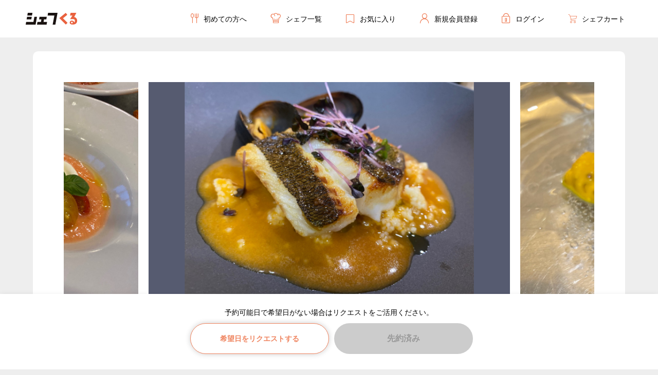

--- FILE ---
content_type: text/html; charset=UTF-8
request_url: https://chefkuru.jp/products/detail/58
body_size: 8981
content:
<!doctype html>
<html lang="ja">
<head prefix="og: http://ogp.me/ns# fb: http://ogp.me/ns/fb# product: http://ogp.me/ns/product#">
    <meta charset="utf-8">
    <meta name="viewport" content="width=device-width, initial-scale=1, shrink-to-fit=no">
    <meta name="eccube-csrf-token" content="XV5lUdlVlfRFJoGAy1hXAjtz6bcFYPYcMgdOakubo0I">
     <title>京極 嘉孝 | 出張シェフサービスのシェフくる</title>
    
                            <meta name="description" content="">
<meta property="og:type" content="og:product" />
<meta property="og:title" content="京極 嘉孝" />
<meta property="og:image" content="https://chefkuru.jp//html/upload/save_image/0827104332_612843448955a.png" />
<meta property="og:description" content="" />
<meta property="og:url" content="https://chefkuru.jp/products/detail/58" />
<meta property="product:price:amount" content="9000"/>
<meta property="product:price:currency" content="JPY"/>
<meta property="product:product_link" content="https://chefkuru.jp/products/detail/58"/>
<meta property="product:retailer_title" content="京極 嘉孝"/>
    
    <!-- Google Tag Manager -->
    <!-- Google Tag Manager -->
<script>(function(w,d,s,l,i){w[l]=w[l]||[];w[l].push({'gtm.start':
new Date().getTime(),event:'gtm.js'});var f=d.getElementsByTagName(s)[0],
j=d.createElement(s),dl=l!='dataLayer'?'&l='+l:'';j.async=true;j.src=
'https://www.googletagmanager.com/gtm.js?id='+i+dl;f.parentNode.insertBefore(j,f);
})(window,document,'script','dataLayer','GTM-MZLG8WP');</script>
<!-- End Google Tag Manager -->


    <link rel="icon" href="/html/user_data/assets/img/common/favicon.ico">
    <link rel="stylesheet" href="https://maxcdn.bootstrapcdn.com/bootstrap/3.3.7/css/bootstrap.min.css">
    <link rel="stylesheet" href="https://use.fontawesome.com/releases/v5.3.1/css/all.css" integrity="sha384-mzrmE5qonljUremFsqc01SB46JvROS7bZs3IO2EmfFsd15uHvIt+Y8vEf7N7fWAU" crossorigin="anonymous">
    <link rel="stylesheet" href="//cdn.jsdelivr.net/jquery.slick/1.6.0/slick.css">
    <link rel="stylesheet" href="/html/template/default/assets/css/style.css">
    <!-- 追加のスタイルシート -->
    <link rel="stylesheet" href="/html/template/default/assets/css/font.css">
    <link rel="stylesheet" href="/html/template/default/assets/css/slick.css">

      <style>
    .slick-dots {
      position: absolute;
      bottom: -35px;
      display: block;
      width: 100%;
      padding: 0;
      list-style: none;
      text-align: center;
    }

    .slick-dots li {
      position: relative;
      display: inline-block;
      width: 20px;
      height: 20px;
      margin: 0 5px;
      padding: 0;

      cursor: pointer;
    }

    .slick-dots li button {
      font-size: 0;
      line-height: 0;
      display: block;
      width: 20px;
      height: 20px;
      padding: 5px;
      cursor: pointer;
      color: transparent;
      border: 0;
      outline: none;
      background: transparent;
    }

    .slick-dots li button:hover,
    .slick-dots li button:focus {
      outline: none;
    }

    .slick-dots li button:hover:before,
    .slick-dots li button:focus:before {
      opacity: 1;
    }

    .slick-dots li button:before {
      font-family: 'slick';
      font-size: 6px;
      line-height: 20px;
      position: absolute;
      top: 0;
      left: 0;
      width: 10px;
      height: 10px;
      content: '';
      text-align: center;
      border: 1px solid #EE7951;
      background-color: #fff;
      border-radius: 50%;
      -webkit-font-smoothing: antialiased;
      -moz-osx-font-smoothing: grayscale;
    }

    .slick-dots li.slick-active button:before {
      background-color: #EE7951;
    }

    .slick-dots li button.thumbnail img {
      width: 0;
      height: 0;
    }

    .main_images_list {
      opacity: 0;
      transition: opacity .3s linear;
    }

    .main_images_list.slick-initialized {
      opacity: 1;
    }
  </style>
    <script src="https://code.jquery.com/jquery-3.3.1.min.js" integrity="sha256-FgpCb/KJQlLNfOu91ta32o/NMZxltwRo8QtmkMRdAu8=" crossorigin="anonymous"></script>
    <script>
        $(function() {
            $.ajaxSetup({
                'headers': {
                    'ECCUBE-CSRF-TOKEN': $('meta[name="eccube-csrf-token"]').attr('content')
                }
            });
        });
    </script>
                                <!-- SEO meta START -->
                <meta property="og:url" content="https://chefkuru.jp/products/detail/58" />
    <meta property="og:title" content="シェフくる / 京極 嘉孝" />
    <meta property="og:type" content="product">
    <meta property="og:site_name" content="シェフくる" />
    <meta property="og:locale" content="ja_JP" />
        <!-- SEO meta END -->

        <link rel="stylesheet" href="/html/user_data/assets/css/customize.css?20260120">
</head>
<body id="page_product_detail" class="product_page">
        <!-- ▼Google Tag Manager(body内) -->
            <!-- Google Tag Manager (noscript) -->
<noscript><iframe src="https://www.googletagmanager.com/ns.html?id=GTM-MZLG8WP"
height="0" width="0" style="display:none;visibility:hidden"></iframe></noscript>
<!-- End Google Tag Manager (noscript) -->

        <!-- ▲Google Tag Manager(body内) -->


<div class="ec-layoutRole">
                <div class="ec-layoutRole__header">
                <!-- ▼ヘッダー(商品検索・ログインナビ・カート) -->
            <!--
<div class="ec-headerNaviRole">
    <div class="ec-headerNaviRole__left">
        <div class="ec-headerNaviRole__search">
                    </div>
        <div class="ec-headerRole__navSP">
                    </div>
    </div>
    <div class="ec-headerNaviRole__right">
        <div class="ec-headerNaviRole__nav">
                    </div>
        <div class="ec-headerRole__cart">
                    </div>
    </div>
</div>
-->

<!--<div class="ec-headerNaviRole">
    <div class="ec-headerNaviRole__left">
        <div class="ec-headerNaviRole__search">
                    </div>
        <div class="ec-headerRole__navSP">
                    </div>
    </div>
    <div class="ec-headerNaviRole__right">
        <div class="ec-headerNaviRole__nav">
                    </div>
        <div class="ec-headerRole__cart">
                    </div>
    </div>
</div>-->


<header class="header">
    <div class="header_inner">
      <div class="menu_btn sp"><span class="hamburger"><span></span><span></span><span></span></span></div>
      <h1 class="header_logo">
        <a href="/"><img src="/html/template/default/assets/img/common/header_logo.svg" alt="出張シェフサービスのシェフくる" ></a>
      </h1>

      <nav class="gnav">
        <div class="gnav_contents">
          <ul class="gnav_list">
            <li class="gnav_item">
                <a href="/about">
                    <i class="icon icon-genre"></i>初めての方へ
                </a>
            </li>
            <li class="gnav_item">
                <a href="/products/list">
                    <i class="icon icon-chef"></i>シェフ一覧
                </a>
            </li>
                                <li class="gnav_item">
                <a href="https://chefkuru.jp/mypage/favorite">
                    <i class="icon icon-favo"></i>お気に入り
                </a>
            </li>
                         <li class="gnav_item">
                <a href="https://chefkuru.jp/entry"><i class="icon icon-person"></i>新規会員登録</a>
            </li>
            <li class="gnav_item">
                <a href="https://chefkuru.jp/mypage/login">
                <i class="icon icon-lock"></i>ログイン</a>
            </li>
                <li class="gnav_item">
            <a href="https://chefkuru.jp/cart">
                <i class="icon icon-shopping-cart"></i>シェフカート
            </a>
        </li>
          </ul>
          <ul class="sns_link">
            <li>
              <a class="sns_item" href="https://www.facebook.com/chefkuru/" target="_blank"><i class="icon-facebook"></i></a>
            </li>
            <li>
              <a class="sns_item" href="https://www.instagram.com/chefkuru/" target="_blank"><i class="icon-instagram"></i></a>
            </li>
            <li>
              <a class="sns_item" href="https://twitter.com/chef_kuru" target="_blank"><i class="icon-twitter"></i></a>
            </li>
          </ul>
          <ul class="footer_link">
            <li class="footer_link__item">
              <a href="https://chefkuru.jp/help/about">当サイトについて</a>
            </li>
            <li class="footer_link__item">
              <a href="https://chefkuru.jp/help/tradelaw">特定商取引法に基づく表記</a>
            </li>
            <li class="footer_link__item">
              <a href="https://chefkuru.jp/help/privacy">プライバシーポリシー</a>
            </li>
            <li class="footer_link__item">
              <a href="https://chefkuru.jp/help/agreement">利用規約</a>
            </li>
            <li class="footer_link__item">
              <a href="https://chefkuru.jp/contact">お問い合わせ</a>
            </li>
          </ul>
        </div>
      </nav>
            <div class="search_btn sp"><!--<i class="icon-search"></i>--></div>
                </div>
  </header>

        <!-- ▲ヘッダー(商品検索・ログインナビ・カート) -->

        </div>
    
        
    <div class="ec-layoutRole__contents">
                
                
        <div class="ec-layoutRole__main">
                        
                          <div class="wrapper">
    <div class="detail_area">
      <div id="reserve" class="detail_box">
        <div class="img_box">
          <ul class="main_images_list">
                          <li><img src="/html/upload/save_image/0827104332_612843448955a.png"></li>
                          <li><img src="/html/upload/save_image/0827104333_612843451169b.png"></li>
                          <li><img src="/html/upload/save_image/0827104333_612843454a5dd.png"></li>
                          <li><img src="/html/upload/save_image/0827104333_612843457ff7e.png"></li>
                          <li><img src="/html/upload/save_image/0827104333_61284345a568e.png"></li>
                          <li><img src="/html/upload/save_image/0827104332_61284344664e1.png"></li>
                      </ul>
        </div>
        <!--/img_box-->

        <div class="text_box">
          <div class="course_detail">
            <h2 class="course"><img src="/html/template/default/assets/img/common/course.png" alt="course"><span>コース内容</span>
            </h2>
            <p class="course_name">イタリアンフルコース</p>
            <p class="course_overview">旬の食材を、イタリアンの技術と知識を使い季節を存分に味わって頂きたいと思っております。</p>
                          <dl class="course_meal">
                <dt>1品目</dt>
                <dd>プロシュートと季節のフルーツとチーズ</dd>
              </dl>
            
                          <dl class="course_meal">
                <dt>2品目</dt>
                <dd>旬の魚のカルパッチョ</dd>
              </dl>
            
                          <dl class="course_meal">
                <dt>3品目</dt>
                <dd>パスタ(ボンゴレビアンコ、ジャノバ風リングイネ、フレッシュトマトのポモドーロなど)</dd>
              </dl>
            
                          <dl class="course_meal">
                <dt>4品目</dt>
                <dd>その次期の旬の魚を適した調理法で〜</dd>
              </dl>
            
                          <dl class="course_meal">
                <dt>5品目</dt>
                <dd>牛ヒレのビステッカ</dd>
              </dl>
            
                          <dl class="course_meal">
                <dt>6品目</dt>
                <dd>ティラミス</dd>
              </dl>
            
            
            
            
                      </div>

          <div class="info_item separate_box first">
             <dl class="separate_item">
              <dt>提供価格/1人 </dt>
                              <dd>￥9,000<span>（税込）</span>
                </dd>
                                            <p class="caption">※2名様の予約の場合は別途＋￥1,800（税込）/1名様</p>
                          </dl>
            <dl class="separate_item">
              <dt>出張可能範囲</dt>
              <dd>大阪府(京都府、兵庫県は要相談)</dd>
            </dl>
          </div>
          <div class="info_item separate_box">
            <dl class="separate_item">
              <dt>対応可能人数</dt>
                                          <dd>
                                                2名～10名様
                              
            </dl>
            <dl class="separate_item">
              <dt>料理提供時間</dt>
              <dd>2〜3時間程</dd>
            </dl>
          </div>
          <dl class="info_item short_from_chef item-box">
            <dt>オプション<span class="info_item_option">　※決済前のご要望欄にご記入下さい。</span></dt>
                                                      <dd>バースデーケーキ3,500円<br />
<br />
メニューグレードアップ<br />
牛ヒレのビステッカ → 牛頬の赤ワイン煮 1,000円<br />
チーズのタルト → ラング・オ・ショコラ 500円</dd>
                                                      <dd>
                  お子様メニュー/1名様:¥2000(税込)<br />
                                  </dd>
                                  </dl>
          <dl class="info_item short_from_chef item-box">
            <dt>お客様にご準備いただく物</dt>
                <dd>必須の調理器具は<span class="btn-detail" style="color: #EE7951; text-decoration: underline; cursor: pointer;">こちら</span>からご確認ください。</dd>
            <dt>その他ご準備いただく物</dt>
                            <dd>電子レンジ</dd>
                        <ul class="sml-list">
              <li>※調理器具はお客様のご自宅のものをお借りします。上記調理器具をご確認の上、ご予約下さい。</li>
            </ul>
          </dl>
                    <dl class="info_item short_from_chef item-box">
                <dt>出張費について</dt>
                <ul class="sml-list">
                  <li>枚方市から20キロ圏内：無料<br />
兵庫、京都府：3,000円</li>
                </ul>
                <ul style="padding-top: 10px;">
                  <li>※出張費はご予約後のご請求となります。</li>
                  <li>※出張費はシェフによって異なります。</li>
                  <li>※上記に記載がない地域への出張や事前に明確な出張費をお知りになりたい場合は<a class="js-request-link" style="color: #EE7951; text-decoration: underline; cursor: pointer;">シェフリクエスト</a>をご利用下さい。</li>
                </ul>
          </dl>
                    <div style="display:none;" class="modal modal-deta">
            <div class="modal-bg"></div>
            <div class="btn-close">
              <i class="icon-cancel-circle"></i>
            </div>
            <div class="modal-content">
              <h2>
                <span>ご準備いただく食器・調理器具詳細</span>
              </h2>
              <ul>
                <li>・人数分のお皿やお箸などの食器類があること</li>
                <li>・まな板と包丁があること</li>
                <li>・20cm以上の鍋/フライパン/ボール/ザルがあること</li>
                <li>・ガスまたはIHコンロが2口以上あること</li>
                <li>・十分な調理スペースがあること</li>
              </ul>
            </div>
          </div>
          <div class="chef_detail">
            <h3>調理シェフ情報</h3>
            <div class="chef_detailimage">
                <img class="object_fit" src="/html/upload/save_image/0426182025_608685d90e864.jpeg" />
            </div>
            <div class="info_item chef_info">
              <p class="chef_name">京極 嘉孝
                              <span class="age">25歳</span>
                            </p>
                              <div class="favo_ico">
                  <form action="https://chefkuru.jp/products/add_favorite/58" method="post">
                                          <button type="submit" id="favorite" class="">
                        <i class="icon icon-bookmark"></i>
                      </button>
                                      </form>
                </div>
                          </div>
            <div class="info_item separate_box">
            <dl class="separate_item">
              <dt>ジャンル</dt>
              <dd>イタリアン</dd>
            </dl>
            <dl class="separate_item">
              <dt>料理人歴</dt>
              <dd>5年</dd>
            </dl>
            </div>
            <dl class="info_item short_from_chef">
              <dt>プロフィール</dt>
              <dd>大阪豊中のイタリアン　ロベルトカレラ<br />
5年勤務　スーシェフ<br />
その他居酒屋などの飲食経験も有り<br />
今年から個人的にも出張料理をやらしていただいております。</dd>
            </dl>
            <dl class="info_item short_from_chef">
              <dt>シェフから一言</dt>
              <dd>コロナ渦で外食しづらい世の中で、レストランに来られるお客様も減少してる中で僕自身より多くの方に美味しいご飯、家族や友人との有意義な時間を提供したく、出張料理人として登録さしていただきました。<br />
是非この機会にご利用下さいませ。よろしくお願いします。</dd>
            </dl>
          </div>
        </div>
        <!-- /text_box -->
      </div>

      <div class="schedule_area">
        <dl class="schedule_tit select_box">
          <dt>直近の空き状況</dt>
          <ul class="versatility">
            <li><span class="reservable"></span>予約可能</li>
            <li><span class="negotiable"></span>予約応相談</li>
            <li><span class="reserved"></span>予約不可</li>
          </ul>
        </dl>

        <div class="tab_box">
                          <div class="tab_btn_list">
            <ul>
              <li class="tab_btn">ランチ</li>
              <li class="tab_btn active">ディナー</li>
            </ul>
          </div>
          <div class="tab_contents">
<table class="schedule_table">
  <tr class="week">
    <td class="sun">日</td>
    <td class="mon">月</td>
    <td class="tue">火</td>
    <td class="wed">水</td>
    <td class="thr">木</td>
    <td class="fri">金</td>
    <td class="sat">土</td>
  </tr>
            <tr>
    
                        <td class="nodate"></td>
          
          
                        <td class="nodate"></td>
          
          
                <td class=
        tue
        "today"      >
        20
        <br>
                  <span class="reserved"></span>
              </td>

    
          
                <td class=
        wed
              >
        21
        <br>
                  <span class="reserved"></span>
              </td>

    
          
                <td class=
        thr
              >
        22
        <br>
                  <span class="reserved"></span>
              </td>

    
          
                <td class=
        fri
              >
        23
        <br>
                  <span class="reserved"></span>
              </td>

    
          
                <td class=
        sat
              >
        24
        <br>
                  <span class="reserved"></span>
              </td>

    
          </tr>
                <tr>
    
                <td class=
        sun
              >
        25
        <br>
                  <span class="triangle"></span>
              </td>

    
          
                <td class=
        mon
              >
        26
        <br>
                  <span class="reserved"></span>
              </td>

    
          
                <td class=
        tue
              >
        27
        <br>
                  <span class="reserved"></span>
              </td>

    
          
                <td class=
        wed
              >
        28
        <br>
                  <span class="triangle"></span>
              </td>

    
          
                <td class=
        thr
              >
        29
        <br>
                  <span class="reserved"></span>
              </td>

    
          
                <td class=
        fri
              >
        30
        <br>
                  <span class="reserved"></span>
              </td>

    
          
                <td class=
        sat
              >
        31
        <br>
                  <span class="reserved"></span>
              </td>

    
          </tr>
                <tr>
    
                        <td class="nodate"></td>
          
          
                        <td class="nodate"></td>
          
          
                        <td class="nodate"></td>
          
          
                        <td class="nodate"></td>
          
          
                        <td class="nodate"></td>
          
          
                        <td class="nodate"></td>
          
          
                        <td class="nodate"></td>
          
          </tr>
                <tr>
    
                        <td class="month_date">2月</td>
          
          
                        <td class="nodate"></td>
          
          
                        <td class="nodate"></td>
          
          
                        <td class="nodate"></td>
          
          
                        <td class="nodate"></td>
          
          
                        <td class="nodate"></td>
          
          
                        <td class="nodate"></td>
          
          </tr>
                <tr>
    
                <td class=
        sun
              >
        1
        <br>
                  <span class="triangle"></span>
              </td>

    
          
                <td class=
        mon
              >
        2
        <br>
                  <span class="triangle"></span>
              </td>

    
          
                <td class=
        tue
              >
        3
        <br>
                  <span class="triangle"></span>
              </td>

    
          
                <td class=
        wed
              >
        4
        <br>
                  <span class="triangle"></span>
              </td>

    
          
                <td class=
        thr
              >
        5
        <br>
                  <span class="triangle"></span>
              </td>

    
          
                <td class=
        fri
              >
        6
        <br>
                  <span class="triangle"></span>
              </td>

    
          
                <td class=
        sat
              >
        7
        <br>
                  <span class="triangle"></span>
              </td>

    
          </tr>
                <tr>
    
                <td class=
        sun
              >
        8
        <br>
                  <span class="triangle"></span>
              </td>

    
          
                <td class=
        mon
              >
        9
        <br>
                  <span class="triangle"></span>
              </td>

    
          
                <td class=
        tue
              >
        10
        <br>
                  <span class="triangle"></span>
              </td>

    
          
                <td class=
        wed
              >
        11
        <br>
                  <span class="triangle"></span>
              </td>

    
          
                <td class=
        thr
              >
        12
        <br>
                  <span class="triangle"></span>
              </td>

    
          
                <td class=
        fri
              >
        13
        <br>
                  <span class="triangle"></span>
              </td>

    
          
                <td class=
        sat
              >
        14
        <br>
                  <span class="triangle"></span>
              </td>

    
          </tr>
                <tr>
    
                <td class=
        sun
              >
        15
        <br>
                  <span class="triangle"></span>
              </td>

    
          
                <td class=
        mon
              >
        16
        <br>
                  <span class="triangle"></span>
              </td>

    
          
                <td class=
        tue
              >
        17
        <br>
                  <span class="triangle"></span>
              </td>

    
          
                <td class=
        wed
              >
        18
        <br>
                  <span class="triangle"></span>
              </td>

    
          
                <td class=
        thr
              >
        19
        <br>
                  <span class="triangle"></span>
              </td>

    
          
                <td class=
        fri
              >
        20
        <br>
                  <span class="triangle"></span>
              </td>

    
          
                <td class=
        sat
              >
        21
        <br>
                  <span class="triangle"></span>
              </td>

    
          </tr>
      </table></div>
          <div class="tab_contents show">
<table class="schedule_table">
  <tr class="week">
    <td class="sun">日</td>
    <td class="mon">月</td>
    <td class="tue">火</td>
    <td class="wed">水</td>
    <td class="thr">木</td>
    <td class="fri">金</td>
    <td class="sat">土</td>
  </tr>
            <tr>
    
                        <td class="nodate"></td>
          
          
                        <td class="nodate"></td>
          
          
                <td class=
        tue
        "today"      >
        20
        <br>
                  <span class="reserved"></span>
              </td>

    
          
                <td class=
        wed
              >
        21
        <br>
                  <span class="reserved"></span>
              </td>

    
          
                <td class=
        thr
              >
        22
        <br>
                  <span class="reserved"></span>
              </td>

    
          
                <td class=
        fri
              >
        23
        <br>
                  <span class="reserved"></span>
              </td>

    
          
                <td class=
        sat
              >
        24
        <br>
                  <span class="reserved"></span>
              </td>

    
          </tr>
                <tr>
    
                <td class=
        sun
              >
        25
        <br>
                  <span class="triangle"></span>
              </td>

    
          
                <td class=
        mon
              >
        26
        <br>
                  <span class="reserved"></span>
              </td>

    
          
                <td class=
        tue
              >
        27
        <br>
                  <span class="reserved"></span>
              </td>

    
          
                <td class=
        wed
              >
        28
        <br>
                  <span class="triangle"></span>
              </td>

    
          
                <td class=
        thr
              >
        29
        <br>
                  <span class="reserved"></span>
              </td>

    
          
                <td class=
        fri
              >
        30
        <br>
                  <span class="reserved"></span>
              </td>

    
          
                <td class=
        sat
              >
        31
        <br>
                  <span class="reserved"></span>
              </td>

    
          </tr>
                <tr>
    
                        <td class="nodate"></td>
          
          
                        <td class="nodate"></td>
          
          
                        <td class="nodate"></td>
          
          
                        <td class="nodate"></td>
          
          
                        <td class="nodate"></td>
          
          
                        <td class="nodate"></td>
          
          
                        <td class="nodate"></td>
          
          </tr>
                <tr>
    
                        <td class="month_date">2月</td>
          
          
                        <td class="nodate"></td>
          
          
                        <td class="nodate"></td>
          
          
                        <td class="nodate"></td>
          
          
                        <td class="nodate"></td>
          
          
                        <td class="nodate"></td>
          
          
                        <td class="nodate"></td>
          
          </tr>
                <tr>
    
                <td class=
        sun
              >
        1
        <br>
                  <span class="triangle"></span>
              </td>

    
          
                <td class=
        mon
              >
        2
        <br>
                  <span class="triangle"></span>
              </td>

    
          
                <td class=
        tue
              >
        3
        <br>
                  <span class="triangle"></span>
              </td>

    
          
                <td class=
        wed
              >
        4
        <br>
                  <span class="triangle"></span>
              </td>

    
          
                <td class=
        thr
              >
        5
        <br>
                  <span class="triangle"></span>
              </td>

    
          
                <td class=
        fri
              >
        6
        <br>
                  <span class="triangle"></span>
              </td>

    
          
                <td class=
        sat
              >
        7
        <br>
                  <span class="triangle"></span>
              </td>

    
          </tr>
                <tr>
    
                <td class=
        sun
              >
        8
        <br>
                  <span class="triangle"></span>
              </td>

    
          
                <td class=
        mon
              >
        9
        <br>
                  <span class="triangle"></span>
              </td>

    
          
                <td class=
        tue
              >
        10
        <br>
                  <span class="triangle"></span>
              </td>

    
          
                <td class=
        wed
              >
        11
        <br>
                  <span class="triangle"></span>
              </td>

    
          
                <td class=
        thr
              >
        12
        <br>
                  <span class="triangle"></span>
              </td>

    
          
                <td class=
        fri
              >
        13
        <br>
                  <span class="triangle"></span>
              </td>

    
          
                <td class=
        sat
              >
        14
        <br>
                  <span class="triangle"></span>
              </td>

    
          </tr>
                <tr>
    
                <td class=
        sun
              >
        15
        <br>
                  <span class="triangle"></span>
              </td>

    
          
                <td class=
        mon
              >
        16
        <br>
                  <span class="triangle"></span>
              </td>

    
          
                <td class=
        tue
              >
        17
        <br>
                  <span class="triangle"></span>
              </td>

    
          
                <td class=
        wed
              >
        18
        <br>
                  <span class="triangle"></span>
              </td>

    
          
                <td class=
        thr
              >
        19
        <br>
                  <span class="triangle"></span>
              </td>

    
          
                <td class=
        fri
              >
        20
        <br>
                  <span class="triangle"></span>
              </td>

    
          
                <td class=
        sat
              >
        21
        <br>
                  <span class="triangle"></span>
              </td>

    
          </tr>
      </table></div>
                </div><!-- / tab_box-->

        <p style="margin-top:10px;">△の日付もしくは、予約日に表示されてない日をご希望の場合は<a class="link detail_calendar_request js-request-link">こちら</a>からご相談ください。
      </div>
      <!-- /detail_box -->
       <div class="form_box">

                <div class="chat btn_box fix_btn">
          <p style="margin-bottom:10px;" class="txt center">予約可能日で希望日がない場合はリクエストをご活用ください。</p>
          <div class="bot-btn">
            <a class="request_btn detail_fix_request">希望日をリクエストする</a>
                            <button type="button" class="ec-blockBtn--action" disabled="disabled">先約済み</button>
                      </div>
        </div>
              </div>
    </div>
    <!-- /detail_area -->
  </div>
  <!-- /wrapper -->

  
                                </div>

                    </div>

        
                <div class="ec-layoutRole__footer">
                <!-- ▼フッター -->
            
<footer class="footer">
    <div class="footer_inner">
      <a href="/">
        <div class="footer_logo">
            <img src="/html/template/default/assets/img/common/footer_logo.svg" alt="シェフくる" >
        </div>
        </a>
      <div class="footer_link_contents">
        <ul class="sns_link">
          <li>
            <a class="sns_item" href="https://www.facebook.com/chefkuru/" target="_blank"><i class="icon-facebook"></i></a>
          </li>
          <li>
            <a class="sns_item" href="https://www.instagram.com/chefkuru/" target="_blank"><i class="icon-instagram"></i></a>
          </li>
          <li>
            <a class="sns_item" href="https://twitter.com/chef_kuru" target="_blank"><i class="icon-twitter"></i></a>
          </li>
        </ul>
        <ul class="footer_link">
          <li class="footer_link__item">
            <a href="https://sackle.co.jp" target="_blank">運営会社</a>
          </li>
          <li class="footer_link__item">
            <a href="https://chefkuru.jp/help/privacy">プライバシーポリシー</a>
          </li>
          <li class="footer_link__item">
            <a href="https://chefkuru.jp/help/tradelaw">特定商取引法に基づく表記</a>
          </li>
          <li class="footer_link__item">
            <a href="https://chefkuru.jp/help/agreement">利用規約</a>
          </li>
          <li class="footer_link__item">
            <a href="https://chefkuru.jp/contact">お問い合わせ</a>
          </li>
          <li class="footer_link__item">
            <a href="https://service.chefkuru.jp/partner-new/">シェフ登録希望の方</a>
          </li>
        </ul>
        <p class="business_day">サポート対応時間：平日10:00 ~ 19:00（土日祝休み）</p>
        <small class="copyright">©︎Sackle all rights reserved.</small>
      </div>
    </div>
  </footer>
        <!-- ▲フッター -->

        </div>
    </div><!-- ec-layoutRole -->

<div class="ec-overlayRole"></div>
<div class="ec-drawerRoleClose"><i class="fas fa-times"></i></div>
<div class="ec-drawerRole">
                    <!-- ▼カテゴリナビ(SP) -->
            


<div class="ec-headerCategoryArea">
    <div class="ec-headerCategoryArea__heading">
        <p>カテゴリ一覧</p>
    </div>
    <div class="ec-itemNav">
        <ul class="ec-itemNav__nav">
                            <li>
                            <a href="https://chefkuru.jp/products/list?category_id=8">
        関東エリア
    </a>
    
                </li>
                            <li>
                            <a href="https://chefkuru.jp/products/list?category_id=9">
        関西エリア
    </a>
    
                </li>
                            <li>
                            <a href="https://chefkuru.jp/products/list?category_id=11">
        中部エリア
    </a>
    
                </li>
                            <li>
                            <a href="https://chefkuru.jp/products/list?category_id=10">
        九州エリア
    </a>
    
                </li>
                    </ul>
    </div>
</div>

        <!-- ▲カテゴリナビ(SP) -->
    <!-- ▼ログインナビ(SP) -->
            
<div class="ec-headerLinkArea">
    <div class="ec-headerLink__list">
        <a class="ec-headerLink__item" href="https://chefkuru.jp/cart">
            <div class="ec-headerLink__icon">
                <i class="fas fa-shopping-cart fa-fw"></i>
            </div>
            <span>カートを見る</span>
        </a>
                    <a class="ec-headerLink__item" href="https://chefkuru.jp/entry">
                <div class="ec-headerLink__icon">
                    <i class="fas fa-user fa-fw"></i>
                </div>
                <span>新規会員登録</span>
            </a>
                            <a class="ec-headerLink__item" href="https://chefkuru.jp/mypage/favorite">
                    <div class="ec-headerLink__icon">
                        <i class="fas fa-heart fa-fw"></i>
                    </div>
                    <span>お気に入り</span>
                </a>
                        <a class="ec-headerLink__item" href="https://chefkuru.jp/mypage/login">
                <div class="ec-headerLink__icon">
                    <i class="fas fa-lock fa-fw"></i>
                </div>
                <span>ログイン</span>
            </a>
                <a class="ec-headerLink__item" href="https://chefkuru.jp/">
            <div class="ec-headerLink__icon">
                <i class="fas fa-home fa-fw"></i>
            </div>
            <span>ホームに戻る</span>
        </a>
    </div>
</div>

        <!-- ▲ログインナビ(SP) -->

    </div>
<div class="ec-blockTopBtn pagetop">ページトップへ</div>
<script src="https://maxcdn.bootstrapcdn.com/bootstrap/3.3.7/js/bootstrap.min.js"></script>
<script src="https://cdn.jsdelivr.net/jquery.slick/1.6.0/slick.min.js"></script>
<script>
var eccube_lang = {
    "common.delete_confirm":"削除してもよろしいですか?"
}
</script><script src="/html/template/default/assets/js/function.js"></script>
<script src="/html/template/default/assets/js/eccube.js"></script>
<script src="/html/template/default/assets/js/lib/ofi.min.js"></script>
<script src="/html/template/default/assets/js/lib/slick.min.js"></script>
<script src="/html/user_data/assets/js/intersection-observer.js"></script>
<script src="/html/user_data/assets/js/lozad.min.js"></script>
  <script>
    eccube.classCategories = {"__unselected":{"__unselected":{"name":"\u9078\u629e\u3057\u3066\u304f\u3060\u3055\u3044","product_class_id":""}},"__unselected2":{"#":{"classcategory_id2":"","name":"","stock_find":true,"price01":"10,800","price02":"9,000","price01_inc_tax":"10,800","price02_inc_tax":"9,000","product_class_id":"67","product_code":"","sale_type":"1"}}};

    // 規格2に選択肢を割り当てる。
    function fnSetClassCategories(form, classcat_id2_selected) {
      var $form = $(form);
      var product_id = $form.find('input[name=product_id]').val();
      var $sele1 = $form.find('select[name=classcategory_id1]');
      var $sele2 = $form.find('select[name=classcategory_id2]');
      eccube.setClassCategories($form, product_id, $sele1, $sele2, classcat_id2_selected);
    }

      </script>
  <script>
    $(function () { // bfcache無効化
      $(window).bind('pageshow', function (event) {
        if (event.originalEvent.persisted) {
          location.reload(true);
        }
      });

      $('.item_visual').slick({
        dots: false,
        arrows: false,
        responsive: [
          {
            breakpoint: 768,
            settings: {
              dots: true
            }
          }
        ]
      });

      $('.slideThumb').on('click', function () {
        var index = $(this).attr('data-index');
        $('.item_visual').slick('slickGoTo', index, false);
      })
    });
  </script>
  <script>
    $(function () {
      $('.add-cart').on('click', function (event){

        if(!$(".fix_btn").hasClass('position')){
        var position = $("#form1").offset().top - 50;
          $('body,html').animate({scrollTop:position}, 300, 'swing');
          return;
        }

        // $('.add-cart').prop('disabled', true);
        let hasError = false;
        $("#form1 .text-danger").remove();
          $("#quantity").closest("dl").removeClass('has-error');
          $("#product_stock_id").closest("dl").removeClass('has-error');
        // 個数フォームのチェック
        if ($('#quantity').val() < 2) {
          $("#quantity").closest("dl").addClass('has-error');
          $('#quantity').after('<p class="text-danger">人数を選択してください。</p>');
          hasError = true;
        }
        // 日付フォームのチェック
        if (!$("#product_stock_id").val()) {
          $("#product_stock_id").closest("dl").addClass('has-error');
          $('#product_stock_id').after('<p class="text-danger">予約日を選択してください。</p>');
          hasError = true;
        }
        if(hasError){
          // エラーがあれば処理中断
          return;
        }
        $form = $('#form1');
        $form.submit();
      });

            
      $("a.request_btn.detail_fix_request, .js-request-link").on('click', function(){
        $.ajax({
          'type': 'POST',
          'url': '/media/sessionapi/',
          'data': {
            'product_id': 58
          }
        }).done(function(data){
          location.href = 'https://service.chefkuru.jp/chef-request/';//chefkuru.jp
        });
      });
    });
  </script>
  <script type="text/javascript">
    if (window.matchMedia("(max-width: 767px)").matches) {
      $('.main_images_list').slick({arrows: false, slidesToShow: 1, slidesToScroll: 1, dots: true});
    } else {
      $('.main_images_list').slick({
        arrows: false,
        autoplay: true,
        autoplaySpeed: 2500,
        speed: 1000,
        centerMode: true,
        centerPadding: '15%',
        focusOnSelect: true,
        dots: true
      });
    }
    objectFitImages('img.object_fit');
    $(function () {
      $('.btn-detail').on('click', function () {
        $('.modal-deta').fadeIn();
        return false;
      });
      $('.btn-close,.modal-bg').on('click', function () {
        $('.modal-deta').fadeOut();
        return false;
      });
    });
  </script>
    <script src="/html/user_data/assets/js/customize.js"></script>
</body>
</html>


--- FILE ---
content_type: text/css
request_url: https://chefkuru.jp/html/template/default/assets/css/font.css
body_size: 507
content:
@font-face {
  font-family: 'icomoon';
  src:  url('../fonts/icomoon.eot?npftsf');
  src:  url('../fonts/icomoon.eot?npftsf#iefix') format('embedded-opentype'),
    url('../fonts/icomoon.ttf?npftsf') format('truetype'),
    url('../fonts/icomoon.woff?npftsf') format('woff'),
    url('../fonts/icomoon.svg?npftsf#icomoon') format('svg');
  font-weight: normal;
  font-style: normal;
  font-display: block;
}

[class^="icon-"], [class*=" icon-"] {
  /* use !important to prevent issues with browser extensions that change fonts */
  font-family: 'icomoon' !important;
  speak: never;
  font-style: normal;
  font-weight: normal;
  font-variant: normal;
  text-transform: none;
  line-height: 1;

  /* Better Font Rendering =========== */
  -webkit-font-smoothing: antialiased;
  -moz-osx-font-smoothing: grayscale;
}

.icon-form:before {
  content: "\e917";
}
.icon-tel:before {
  content: "\e918";
}
.icon-clock:before {
  content: "\e916";
}
.icon-map:before {
  content: "\e900";
}
.icon-favo:before {
  content: "\e901";
}
.icon-chef:before {
  content: "\e902";
}
.icon-bookmark:before {
  content: "\e903";
}
.icon-star:before {
  content: "\e904";
}
.icon-facebook:before {
  content: "\e905";
}
.icon-instagram:before {
  content: "\e906";
}
.icon-twitter:before {
  content: "\e907";
}
.icon-search:before {
  content: "\e908";
}
.icon-star-half:before {
  content: "\e909";
}
.icon-star-full:before {
  content: "\e90a";
}
.icon-bookmark-saved:before {
  content: "\e90b";
}
.icon-genre:before {
  content: "\e90c";
}
.icon-person:before {
  content: "\e90d";
}
.icon-ranking:before {
  content: "\e90e";
}
.icon-review:before {
  content: "\e90f";
}
.icon-lock:before {
  content: "\e910";
}
.icon-cancel-circle:before {
  content: "\e911";
}
.icon-checkbox-checked:before {
  content: "\e912";
}
.icon-cal:before {
  content: "\e913";
}
.icon-shopping-cart:before {
  content: "\e914";
}
.icon-child:before {
  content: "\e915";
}
.icon-cancel-circle1:before {
  content: "\ea0d";
}
.icon-checkbox-checked1:before {
  content: "\ea52";
}


--- FILE ---
content_type: text/css
request_url: https://chefkuru.jp/html/user_data/assets/css/customize.css?20260120
body_size: 15961
content:
@charset "UTF-8";
/*
html5doctor.com Reset Stylesheet
v1.6.1
Last Updated: 2010-09-17
Author: Richard Clark - http://richclarkdesign.com
Twitter: @rich_clark
*/
html,body,div,span,object,iframe,
h1,h2,h3,h4,h5,h6,
p,blockquote,pre,
abbr,address,cite,code,
del,dfn,em,img,ins,
kbd,q,samp,small,strong,
sub,sup,var,b,i,dl,dt,dd,
ol,ul,li,fieldset,form,label,legend,
table,caption,tbody,tfoot,thead,tr,th,td,
article,aside,canvas,details,figcaption,
figure,footer,header,hgroup,
menu,nav,section,summary,
time,mark,audio,video {
  margin: 0;
  padding: 0;
  border: 0;
  outline: 0;
  font-size: 100%;
  vertical-align: baseline;
  background: transparent;
}
select {
  font-size:16px;
}

body {
  line-height: 1;
}

article,aside,
details,figcaption,
figure,footer,
header,hgroup,
menu,nav,section {
  display: block;
}

ul,
nav ul {
  list-style: none;
}

blockquote,
q {
  quotes: none;
}

blockquote:before,
blockquote:after,
q:before,
q:after {
  content: "";
  content: none;
}

a {
  margin: 0;
  padding: 0;
  font-size: 100%;
  vertical-align: baseline;
  background: transparent;
  text-decoration: none;
  color: #000;
}

/* change colours to suit your needs */
ins {
  background-color: #ff9;
  color: #000;
  text-decoration: none;
}

/* change colours to suit your needs */
mark {
  background-color: #ff9;
  color: #000;
  font-style: italic;
  font-weight: bold;
}

del {
  text-decoration: line-through;
}

abbr[title],
dfn[title] {
  border-bottom: 1px dotted;
  cursor: help;
}

table {
  border-collapse: collapse;
  border-spacing: 0;
}

/* change border colour to suit your needs */
hr {
  display: block;
  height: 1px;
  border: 0;
  border-top: 1px solid #cccccc;
  margin: 1em 0;
  padding: 0;
}

input,
select {
  vertical-align: middle;
}

/*input[type=checkbox]{
  display: none;
}*/

input::placeholder {
  color: #C1C1C1;
}

input:-ms-input-placeholder {
  color: #C1C1C1;
}

*,
*::before,
*::after {
  box-sizing: border-box;
}

img {
  vertical-align: bottom;
  max-width: 100%;
  height: auto;
}

body {
  background-color: #eee;
  font-family: "ヒラギノ角ゴ ProN", Hiragino Kaku Gothic ProN, Helvetica, Arial, "メイリオ", Meiryo, -apple-system, BlinkMacSystemFont, "Helvetica Neue", YuGothic, sans-serif;
  font-size: 12px;
  line-height: 1.6;
  margin: 0;
  padding: 0;
  color: #000;
  -webkit-text-size-adjust: 100%;
  -ms-text-size-adjust: 100%;
}

.has-error .form-control{
  border-color: #F00;
}

@media screen and (min-width: 768px) {
  body{
    font-size: 14px;
  }
}

.none {
  display: none;
}

@media screen and (max-width: 767px) {
  .pc {
    display: none !important;
  }
}

@media screen and (min-width: 768px) {
  .sp {
    display: none;
  }
}
.chef_image img{border-radius: 100px;height: 100%;width: 60px; height: 60px;}
.close{color:#FFF;opacity: 1; text-shadow: none; font-size: 25px;}
.modal-body{padding:0;width: 100%;}
.select_box{margin-bottom: 15px;}
.select_box dt{color: #999;}
.modal-footer{border:none; padding:0;}
/*------------------------------------------------------------------------
 header
-------------------------------------------------------------------------*/
.header{
  background-color: #fff;
  padding: 11.5px 20px;
  position: relative;
  transition: 0.3s all ease;
  width: 100%;
  position: fixed;
  top: 0;
  left: 0;
  z-index: 999;
}

/*.overlay:before{
  content: "";
  background:rgba(0,0,0,0.6);
  width: 100%;
  height: 100vh;
  position: absolute;
  top: 0;
  left:0;
}*/


@media screen and (min-width: 768px) {
  .header{
    padding: 10px 40px 10px 50px;
  }
}

.header_inner {
  display: flex;
  align-items: center;
  justify-content: space-between;
}

.menu_btn {
  cursor: pointer;
}

.menu_btn .hamburger {
  position: relative;
  display: block;
  width: 17px;
  height: 17px;
}

.menu_btn .hamburger span {
  background-color: #000;
  border-radius: 2px;
  display: block;
  width: 100%;
  height: 2px;
  -webkit-transition: all 0.3s ease;
  transition: all 0.3s ease;
  position: absolute;
  left: 0;
}

.menu_btn .hamburger span:nth-of-type(1) {
  top: 0;
}

.menu_btn .hamburger span:nth-of-type(2) {
  top: 7.5px;
}

.menu_btn .hamburger span:nth-of-type(3) {
  bottom: 0;
}

.menu_btn.active {
  position: fixed;
  top: 20px;
  right: 20px;
  z-index: 9999;
}

.menu_btn.active .hamburger{
  width: 23px;
  height: 23px;
}

.menu_btn.active .hamburger span{
  height: 1px;
}

.menu_btn.active .hamburger span:nth-of-type(1) {
  background-color: #fff;
  -webkit-transform: translateY(11px) rotate(-45deg);
  transform: translateY(11px) rotate(-45deg);
}

.menu_btn.active .hamburger span:nth-of-type(2) {
  display: none;
}

.menu_btn.active .hamburger span:nth-of-type(3) {
  background-color: #fff;
  -webkit-transform: translateY(-11px) rotate(45deg);
  transform: translateY(-11px) rotate(45deg);
}

.header .header_logo img{
  width: 87px;
  height: 20px;
}

@media screen and (min-width: 768px) {
  .header .header_logo{
    margin-right: 47px;
  }

  .header .header_logo img{
    width: 100px;
    height: 23px;
  }
}

.gnav{
  background-color: rgba(0, 0, 0, 0.6);
  display: block;
  width: 100%;
  height: 100%;
  transition: 0.5s left;
  position: fixed;
  top: 0;
  left: -100%;
  z-index: 999;
}

@media screen and (min-width: 768px) {
  .gnav{
    background-color: #fff;
    display: block;
    width: 75%;
    position: relative;
    top: auto;
    left: auto;
  }
}

.gnav.active{
  transition: 0.5s left;
  left: 0;
}

.gnav_contents {
  background-color: #fff;
  display: block;
  padding: 50px 0 50px 20px;
  width: calc(100% - 66px);
  height: 100%;
  overflow-y: scroll;
}

@media screen and (min-width: 768px) {
  .gnav_contents {
    padding: 0;
    width: auto;
    overflow-y: visible;
  }
}

.gnav_list{
  margin-bottom: 25px;
}

@media screen and (min-width: 768px) {
  .gnav_list{
    display: flex;
    align-items: center;
    justify-content: space-around;
    margin: 0;
  }
}

.gnav_item,
.genre_item{
  position: relative;
}

@media screen and (max-width: 767px) {
  .gnav_item::before{
    content: '';
    width: 6px;
    height: 6px;
    border: 0px;
    border-top: solid 1px #999;
    border-right: solid 1px #999;
    -ms-transform: rotate(45deg);
    -webkit-transform: rotate(45deg);
    transform: rotate(45deg);
    position: absolute;
    top: 50%;
    right: 20px;
    margin-top: -4px;
  }
}

/*.gnav_item:first-child::before{
  display: none;
}*/

.accordion_item{
  cursor: pointer;
  position: relative;
}

@media screen and (max-width: 767px) {
  .accordion_item::before, .accordion_item::after {
    display: block;
    content: '';
    background-color: #999;
    position: absolute;
    width: 10px;
    height: 1px;
    top: 50%;
    right: 15px;
  }

  .accordion_item::before {
    transform: rotate(90deg);
    transition: 0.3s;
  }

  .accordion_item.active::before {
    transform: rotate(0);
    transition: 0.3s;
  }
}

@media screen and (min-width: 768px) {
  .accordion_item::before {
    content: '';
    width: 6px;
    height: 6px;
    border: 0px;
    border-bottom: solid 1px #000;
    border-left: solid 1px #000;
    -ms-transform: rotate(-45deg);
    -webkit-transform: rotate(-45deg);
    transform: rotate(-45deg);
    position: absolute;
    left: 50%;
    bottom: 8px;
  }
}

.gnav_item .icon{
  color: #EE7951;
  margin-right: 10px;
  font-size: 17px;
  vertical-align: -2px;
}

.gnav_item .icon-genre,
.gnav_item .icon-review,
.gnav_item .icon-person,
.gnav_item .icon-lock{
  font-size: 19px;
}
.gnav_item .icon-chef{font-size: 20px;}

.gnav_item .icon-bookmark{
  font-size: 19px;
  vertical-align: -2px;
}
.gnav_item .icon-cal{
  font-size: 19px;
}
.gnav_item a,
.accordion_item{
  border-bottom: 1px solid #ddd;
  display: block;
  font-size: 14px;
  padding: 15px 0;
  width: 100%;
}

@media screen and (min-width: 768px) {
  .gnav_item a,
  .accordion_item{
    border: none;
    transition: 0.3s all ease;
  }
  .gnav_item a{position: relative;}
  .gnav_item a:before{
    content: "";
    width: 0;
    height: 1px;
    background:#ee7951;
    position: absolute;
    bottom: 0px;
    transition: 0.3s all ease;
  }
  .gnav_item a:hover{
    color: #ee7951;
    transition: 0.3s all ease;
  }
  .gnav_item a:hover:before{width: 100%;}
}

@media screen and (max-width: 767px) {
  .accordion_item{
    border-top: 1px solid #ddd;
  }
}

.genre_list{
  display: none;
  margin-left: 20px;
}

@media screen and (min-width: 768px) {
  .genre_list{
    background-color: #fff;
    width: 200px;
    margin-left: -100px;
    position: absolute;
    z-index: 9999;
    top: 100%;
    left: 50%;
  }
}

.genre_item::before{
  content: '';
  width: 6px;
  height: 6px;
  border: 0px;
  border-top: solid 1px #999;
  border-right: solid 1px #999;
  -ms-transform: rotate(45deg);
  -webkit-transform: rotate(45deg);
  transform: rotate(45deg);
  position: absolute;
  top: 50%;
  right: 20px;
  margin-top: -4px;
}

@media screen and (min-width: 768px) {
  .genre_item a{
    display: block;
    font-size: 14px;
    padding: 10px;
    width: 100%;
  }
  .genre_item:not(:last-child) a{
    border-bottom: 1px solid #ddd;
  }
}

.gnav_contents .sns_item{
  margin: 0 10px 0 0;
}

.gnav_contents .footer_link{
  padding-right: 20px;
}

.gnav_contents .footer_link__item{
  width: 50%;
}

@media screen and (min-width: 768px) {
  .gnav_contents .sns_link,
  .gnav_contents .footer_link{
    display: none;
  }
}


.header .search_btn{
  cursor: pointer;
  font-size: 17px;
}

.search_form{
  background-color: #fff;
  display: none;
  padding: 13px 20px;
  width: 100%;
  position: fixed;
  top: 50px;
  left: 0;
  z-index: 10;
}

@media screen and (min-width: 768px) {
  .search_form{
    color: #999;
    display: block;
    padding: 0;
    width: 336px;
    margin-right: auto;
    position: relative;
    top: auto;
  }
}

.search_box{
  position: relative;
}

.search_box::before{
  content: "\e905";
  font-family: 'icomoon' !important;
  font-size: 16px;
  position: absolute;
  top: 5px;
  left: 10px;
}

@media screen and (min-width: 768px) {
  .search_box::before{
    top: 10px;
  }
}

.search_input{
  background-color: #EAEAEA;
  border-radius: 5px;
  border: none;
  font-size: 11px;
  padding: 12px 12px 12px 40px;
  width: 100%;
}

@media screen and (min-width: 768px) {
  .search_input{
    border: 1px solid #ddd;
    background-color: #fff;
    padding: 17px 12px 17px 40px;
  }
}


/*------------------------------------------------------------------------
 一覧ページ
-------------------------------------------------------------------------*/
.wrapper{
  padding: 60px 0 24px;
}

@media screen and (min-width: 768px) {
  .wrapper{
    /*display: flex;*/
    align-items: flex-start;
    justify-content: space-between;
    padding: 30px 5% 80px;
    margin: 70px auto 0;
    max-width: 1400px;
    width: 100%;
  }

  .detail_search_area{
    display: none;
    width: 280px;
    margin-right: 3%;
  }

  .search_item span{
    display: none;
  }
}

@media screen and (max-width: 767px) {
  .detail_search_area{
    padding: 20px;
    overflow-x: scroll;
    -webkit-overflow-scrolling: touch;
    width: 100%;
  }

  .detail_search_list{
    display: flex;
    align-items: center;
    width: calc(95px * 5 + 40px);
    margin: auto;
  }

  .search_item{
    background-color: #fff;
    border: 1px solid #000;
    border-radius: 100px;
    cursor: pointer;
    font-weight: bold;
    text-align: center;
    padding: 6px 10px 6px 0;
    position: relative;
    width: 95px;
  }

  .search_item::after{
    content: "";
    border-style: solid;
    border-width: 6px 3.5px 0 3.5px;
    border-color: #000 transparent transparent transparent;
    display: block;
    position: absolute;
    top: 50%;
    right: 10px;
    transform: translateY(-50%);
  }

  .search_item:not(:first-child){
    margin-left: 10px;
  }
}

@media screen and (min-width: 768px) {
  .search_index .category_name{
    border-bottom: 1px solid #ddd;
    font-size: 16px;
    font-weight: bold;
    padding: 10px 0;
  }
}


@media screen and (max-width: 767px) {
  .search_modal{
    background-color: #F5F5F5;
    display: none;
    text-align: left;
    padding: 20px 0 30px;
    width: calc(100% - 40px);
    position: fixed;
    top: 50px;
    left: 20px;
    z-index: 1000;
  }

  .search_modal .category_name{
    margin: 0 0 10px 20px;
  }

  .search_modal .category_list{
    background-color: #fff;
    text-align: left;
    padding-left: 20px;
  }
}

.category_item{
  position: relative;
}

.category_item::before{
  content: '';
  width: 6px;
  height: 6px;
  border: 0px;
  border-top: solid 1px #ddd;
  border-right: solid 1px #ddd;
  -ms-transform: rotate(45deg);
  -webkit-transform: rotate(45deg);
  transform: rotate(45deg);
  position: absolute;
  top: 50%;
  right: 20px;
  margin-top: -4px;
}

.category_item a{
  border-bottom: 1px solid #ddd;
  display: block;
  font-size: 14px;
  padding: 14px 0;
  width: 100%;
}

@media screen and (max-width: 767px) {
  .category_item:last-child a{
    border: none;
  }
}

.modal_overlay{
  background-color: rgba(0,0,0,0.7);
  display: none;
  width: 100%;
  height: 100%;
  position: fixed;
  top: 0;
  left: 0;
  right: 0;
  bottom: 0;
  z-index: 999;
}

@media screen and (min-width: 768px) {
  .contents_list{
    display: flex;
    justify-content: space-between;
    flex-wrap: wrap;
    width: 100%;
    /*margin-top: 140px;*/
  }
}

.contents_box{
  background-color: #fff;
  border-radius: 12px;
  margin-bottom: 15px;
}

.contents_box a{
  display: block;
  height: 100%;
  padding: 0 0 25px 0;
  box-shadow: 0 1px 4px rgba(0,0,0,0.1);
  border-radius: 12px;
}

@media screen and (min-width: 768px) {
  .contents_box{
    width: calc((100% - 2%) / 2);
    margin-bottom: 2%;
  }
  .contents_box a{
    transition: 0.3s all ease;
  }
  .contents_box a:hover{
    box-shadow: 0 8px 20px rgba(0,0,0,0.2);
    transition: 0.3s all ease;
  }
  .contents_box .chef_name{
    color: #000;
    transition: 0.3s all ease;
  }
  /* .contents_box a:hover .chef_name{
    color: #ee7951;
    transition: 0.3s all ease;
  } */
}

.contents_header, .contents_footer{
  display: flex;
  align-items: center;
  justify-content: space-between;
  padding: 10px 20px 0 20px;
  position: relative;
}

.contents_header {
  align-items: baseline;
}

.contents_footer {
  background: #F5F5F5;
  margin: 0 20px;
  border-radius: 12px;
  padding: 16px 20px;
}

.chef_detail {
  background-color: #fbf7ee;
  border-radius: 10px;
  padding: 30px 20px 20px;
  margin: 30px 0 10px;
  position: relative;
}

.chef_detail h3{
  font-size: 16px;
  text-align: center;
  font-weight: bold;
  margin-bottom: 20px;
  color: #ee7851;
}

.modal-backdrop.in{opacity: 0.8;}

@media screen and (min-width: 768px) {
  .contents_header {
    padding: 15px 20px 0 20px;
  }
  .contents_footer {
    padding: 15px 20px;
  }
  .chef_detail h3{font-size: 24px;}
  .chef_detail {
    padding: 30px 150px 40px;
    margin: 30px 0 10px;
    position: relative;
  }
  .modal-dialog{width: 100%;}
}

.from{
    color: #fff;
    font-size: 12px;
    font-weight: bold;
    background: #ee7951;
    padding: 2px 10px;
    border-radius: 20px;
    width: 45px;
  }

.chef_info,
.rating_info{
  display: flex;
  align-items: center;
}

.list_info{
  display: block;
}

.list_info .course_name{font-size: 18px; text-align: left; color:#000; margin: 0; line-height:1.6; width:90%; padding-top: 8px;}
.list_info .course_price{font-weight: 700; padding-top: 6px; font-size: 14px;}
.contents_box a:hover .course_name{
  color: #ee7951;
  transition: 0.3s all ease;
}
.chef_info{
  align-items: flex-end;
  justify-content: center;
  margin: 0;
  width: 90%;
}

.contents_header .icon-child, .contents_footer .icon-child{
  position: absolute;
  font-size: 18px;
  color: #ee7951;
  right: 70px;
  top: 22px;
}
.icon-child{
  color: #ee7951;
}

.child-text{
  font-size: 14px;
}

.chef_name{
  font-size: 16px;
  font-weight: bold;
  margin-right: 10px;
}

.chef_image {
  width: 100px;
}

.chef_summary {
  margin-top: 10px;
  background: #FFF;
  padding: 10px;
}

.chef_summary li {
  font-size: 11px;
  margin-bottom: 7px;
}

.chef_summary li span{
  color: #999;
}

@media screen and (min-width: 768px) {
  .chef_name { font-size: 16px; }
   .chef_info{ width: 100%; }
   .chef_summary li { font-size: 12px; }
   .list_info .course_price{ font-size: 16px; }
}

.age{
  font-size: 14px;
  padding-left: 10px;
  font-weight: bold;
}

.rating_list{
  display: flex;
  margin-right: 5px;
}

.icon_item{
  font-size: 14px;
  margin-right: 2px;
}

@media screen and (min-width: 768px) {
  .icon_item{
    font-size: 17px;
  }
}

.rating_list .icon-star-full{
  color: #EE7951;
}

.rating_list .icon-star{
  color: #999;
}

.rating_value{
  color: #EE7951;
  font-size: 16px;
  font-weight: bold;
}

.bookmark{
  font-size: 21px;
  color: #999;
  position: absolute;
  top: -5px;
  right: 20px;
}

@media screen and (min-width: 768px) {
  .bookmark{
    font-size: 26px;
    top: -8px;
  }
}

.bookmark.saved {
  color: #EE7951;
}

.bookmark.saved .icon-bookmark:before {
  content: "\e908";
}

.images_list .slick-slide{
  margin-right: 1px;
}

.images_list .slick-slide.slick-current img{
  border-radius: 12px 0 0 0;
}

.images_list .slick-slide.slick-current + li + li img{
  border-radius: 0 12px 0 0;
}

@media screen and (min-width: 768px) {
  .images_list .slick-slide{
    margin: 0 1px;
  }
}

.images_list img{
  width: 100%;
  height: calc(100vw / 3 - 1px);
}

@media screen and (min-width: 768px) {
  .images_list img{
    height: 200px;
  }
}

.object_fit{
  object-fit: cover;
  font-family: 'object-fit: cover;'
}

.chef_word {
  font-size: 12px;
  overflow: hidden;
  text-overflow: ellipsis;
  white-space: nowrap;
}

.contents_text{
  padding: 10px 20px 20px;
}

.short_from_chef dd{
  font-size: 13px;
  line-height: 1.6em;
  margin: 0 0 5px;
}

.short_from_chef dt{
  color: #999;
  font-size: 12px;
  font-weight: 500;
  margin-bottom: 5px;
}

.contents_feature{
  display: flex;
  flex-wrap: wrap;
}

.feature_item{
  margin: 10px 10px 0 0;
  width: calc((100% - 10px) / 2);
}
.fix_btn{
  position: fixed;
  bottom: 0;
  width: 100%;
  background: #FFF;
  padding: 20px;
  left: 0;
  z-index: 8;
}

/*===8/5更新===*/
.fix_btn.position{
  position: relative;
}
/*===8/5更新===*/


.btn.focus, .btn:focus, .btn:hover{
    color: #FFF;
  }

@media screen and (max-width: 768px) {
  .price_item{
    width: calc((100% - 20px) / 2);
  }

}

.feature_item:nth-child(2n){
  margin-right: 0;
}

.feature_item:nth-child(6){
  margin-right: 0;
}

.feature_item dt{
  color: #999;
  font-size: 12px;
  font-weight: 500;
  margin-bottom: 5px;
}

.feature_item dd{
  background-color: #F5F5F5;
  border-radius: 100px;
  font-size: 12px;
  text-align: center;
  padding: 4px 0;
}

@media screen and (min-width: 768px) {
  .short_from_chef dd{
    font-size: 16px;
    margin-bottom: 10px;
    line-height: 1.7em;
  }
  .feature_item dd{
    font-size: 12px;
    padding: 8px 0;
  }
}


/*------------------------------------------------------------------------
 詳細ページ
-------------------------------------------------------------------------*/

.detail_area{
  background-color: #fff;
  margin: 0 0 80px;
  padding: 0 0 10px;
}

.detail_area .img_box{margin-bottom: 30px;}

@media screen and (min-width: 768px) {
  .detail_area{
    width: 100%;
    border-radius: 10px;
    padding: 60px 60px 40px;
    margin: 0;
  }
}

.detail_box{
  margin-bottom: 30px;
  width: 100%;
}

@media screen and (min-width: 768px) {
  .detail_box{
    /*display: flex;
    justify-content: space-between;*/
    display: block;
    margin-bottom: 40px;
    width: 100%;
  }
}

.detail_box .text_box{
  padding: 0 20px 0;
}

.form_box{padding: 0;}

.detail_box .main_images_list img{
  width: 100%;
  height: auto;
  margin: 0;
}

@media screen and (min-width: 768px) {
  .detail_box .img_box{
    /*width: 470px;
    margin-right: 50px;*/
    width: 100%;
    margin-bottom: 40px;
  }
  .modal-body .form_box{
    display: flex;
    flex-wrap: wrap;
  }



  .detail_box .main_images_list,
  .detail_box .sub_images_list{
    width: 100%;
  }

  .detail_box .main_images_list img{
    width: calc(100% - 20px);
    height: auto;
    margin: 0 10px;
  }

  .detail_box .text_box{
    /*width: calc(100% - 520px);*/
    width: 100%;
    padding: 0;
  }
}

.detail_box .info_item{
  border-bottom: 1px solid #ddd;
  display: flex;
  align-items: center;
  padding: 15px 0;
}
  .detail_box .info_item.first{
      margin-top: 20px;
  }

@media screen and (min-width: 768px) {
  .detail_box .info_item{
    padding: 20px 0;
    flex-wrap: wrap;
  }
  .detail_box .info_item.first{
    margin-top: 20px;
  }
}

.detail_box .chef_info{
  padding-top: 0;
  display: block;
  position: relative;
  width: 100%;
  margin: 0;
}
.favo_ico{
  position: absolute;
  right: 0;
  top: 0px;
}

.favo_ico button{
  font-size: 22px;
  background: transparent;
  border: none;
  color: #ee7950;
}

.favo_ico button[disabled]{
  color: #ee7950;
}

.detail_box .chef_name{
  font-size: 16px;
}

@media screen and (min-width: 768px) {
  .detail_box .chef_name{
    font-size: 20px;
    margin-right: 18px;
  }
  .ec-productRole__btn{margin:0 auto;}
  .favo_ico {
    position: absolute;
    right: 0;
    top: 3px;
  }
  .favo_ico button{
    font-size: 28px;
    padding-right: 0;
  }
}

.detail_box .age{
  font-size: 14px;
}

@media screen and (min-width: 768px) {
  .detail_box .age{
    font-size: 18px;
  }
}

.detail_box .info_item dt{
  color: #999;
  font-size: 12px;
  margin-right: 16px;
  white-space: nowrap;
}

@media screen and (min-width: 768px) {
  .detail_box .info_item dt{
    font-weight: bold;
    width: 120px;
    margin-right: 0;
  }
}

.detail_box .info_item dd{
  font-size: 12px;
  width: calc(100% - 85px);
}

@media screen and (min-width: 768px) {
  .detail_box .info_item dd{
    font-size: 14px;
    width: calc(100% - 110px);
  }
}

.detail_box .provision_price dd{
  font-size: 18px;
  font-weight: bold;
}

@media screen and (min-width: 768px) {
  .detail_box .provision_price dd{
    font-size: 24px;
  }
}

.detail_box .provision_price dd span{
  font-size: 13px;
}

@media screen and (min-width: 768px) {
  .detail_box .provision_price dd span{
    font-size: 16px;
  }
}
.detail_box .separate_item{
  /*display: flex;*/
   width: 50%;
}

@media screen and (max-width: 767px) {
  .detail_box .separate_box{
    border: none;
    padding: 0;
  }

  #page_product_detail .wrapper{
    padding-top: 43px;
  }

  .detail_box .separate_box.first{
    padding: 0;
  }

  .detail_box .short_from_chef{
    padding: 15px 0;
  }
  .detail_box .item-box{
    border-top: none;
  }
  .detail_box .info_item{display: block;}
  .detail_box .separate_item{display: block;width: 100%;border-bottom: 1px solid #ddd;padding: 15px 0;}
  .detail_box .info_item dt{font-weight: normal;margin-bottom: 5px;}


  #page_product_detail .form_box{
      padding: 0 20px 20px;
  }
}


.detail_box .short_from_chef{
  align-items: flex-start;
}

.detail_box .short_from_chef dd{
  font-size: 14px;
}

@media screen and (max-width: 767px) {
  .detail_box .short_from_chef{
    display: block;
  }

  .detail_box .short_from_chef dd{
    width: 100%;
    font-size: 12px;
  }
}

@media screen and (max-width: 767px) {
  .detail_box .select_box{
    display: block;
  }
  .detail_area .select_item::before{
    content: '';
    width: 6px;
    height: 6px;
    border: 0px;
    border-bottom: solid 1px #000;
    border-left: solid 1px #000;
    -ms-transform: rotate(-45deg);
    -webkit-transform: rotate(-45deg);
    transform: rotate(-45deg);
    pointer-events: none;
    position: absolute;
    top: 20px;
    right: 20px;
  }
  .select_item select,
  .form-control{
    -webkit-appearance: none;
    -moz-appearance: none;
    appearance: none;
  }
}

.detail_area .select_item{
  position: relative;
  margin-top: 6px;
}

@media screen and (max-width: 767px) {
  .detail_area #select_datetime .select_item{
    width: 100%;
    margin-top: 5px;
  }
  .detail_area #select_quantity .select_item{
    width: 100%;
    margin-top: 5px;
  }

  .form_box .btn_box{margin-top: 15px;}
}

@media screen and (min-width: 768px) {
  /*.detail_area .select_box .select_item{
    width: 70%;
  }*/
  .detail_box .short_from_chef dd{width: 100%;}
}

/*.detail_box .select_box .select_item::before{
  content: '';
  width: 6px;
  height: 6px;
  border: 0px;
  border-bottom: solid 1px #000;
  border-left: solid 1px #000;
  -ms-transform: rotate(-45deg);
  -webkit-transform: rotate(-45deg);
  transform: rotate(-45deg);
  pointer-events: none;
  position: absolute;
  top: 20px;
  right: 20px;
}*/


.select_item select,
.form-control{
  border: 1px solid #DDD;
  border-radius: 5px;
  font-size: 16px;
  font-weight: bold;
  padding: 0 20px;
  height: 48px;
  width: 100%;
  /*-webkit-appearance: none;
  -moz-appearance: none;
  appearance: none;*/
  background: #FFF;
  box-shadow: none;
}

.btn_box{
  margin-top: 20px;
}

@media screen and (min-width: 768px) {
  .btn_box{
    display: flex;
  }
}

.btn,
.ec-blockBtn--action{
  border: 1px solid #EE7951;
  background-color: #EE7951;
  color: #fff;
  cursor: pointer;
  display: block;
  font-size: 16px;
  font-weight: bold;
  text-align: center;
  transition: 0.3s;
  margin: auto;
  width: 250px;
  height: 50px;
  border-radius: 0;
}

.ec-blockBtn--action{
  line-height: 50px;
}

a{
  outline: none;
}

button.close{margin: 10px;}

@media screen and (min-width: 768px) {
  .btn,.ec-blockBtn--action{
    width: 350px;
    height: 60px;
  }
  .modal-footer{
    margin:0 auto;
  }
  .ec-blockBtn--action{
    line-height: 60px;
  }
  .btn-primary:hover{
    background-color: #d23500;
    border-color: #d23500;
    color: #FFF;
  }
  button.close{margin-right: 40px;}
  button.close i{font-size: 35px;}
}

.btn.reserve_btn:hover,
.ec-blockBtn--action:hover{
  background-color: #fd6005;
  border-color: #fd6005;
  color: #FFF;
}

.btn.favorite_btn{
  border: none;
  background-color: transparent;
  color: #EE7951;
  font-size: 12px;
  text-align: center;
  text-decoration: underline;
}

.chat{padding:5% 0 2%; border-radius: 10px; display: none !important;}

@media screen and (min-width: 768px) {
  .btn.favorite_btn{
    color: #EE7951;
    margin: 0 auto;
    font-size: 16px;
  }
  .btn.favorite_btn:hover{
    color: #f56635;
  }
  .sp{display: none;}
  .chat{padding:3% 0 2%;}
}


.course_detail{
  background-color: #F5F5F5;
  border-radius: 10px;
  padding: 60px 20px 10px;
  margin: 80px 0 10px;
  position: relative;
}

@media screen and (min-width: 768px) {
  .course_detail{
    padding: 100px 0 42px;
    margin: 140px 0 0;
  }
  .form_box dl{width: 49%; margin: 0 auto 20px;}
  .form_box #select_datetime{}
  .form_box .btn_box{margin: 20px auto 40px;}
/*===8/5更新===*/
  .form_box .fix_btn{margin: 0;}
/*===///8/5更新===*/
}

.course_detail .course {
    text-align: center;
    position: absolute;
    top: -50px;
    position: absolute;
    /* top: 50%; */
    left: 50%;
    -webkit-transform: translate(-50%, -50%);
    transform: translate(-50%, 0%);
}

@media screen and (min-width: 768px) {
  .course_detail .course{
    top: -87px;
  }
}

.course_detail .course img{
  width: 142px;
  margin-bottom: 5px;
}

@media screen and (min-width: 768px) {
  .course_detail .course img{
    width: 236px;
    margin-bottom: 10px;
  }
}

.course_detail .course span{
  color: #EE7951;
  display: block;
  font-size: 11px;
  font-weight: bold;
}

@media screen and (min-width: 768px) {
  .course_detail .course span{
    font-size: 14px;
  }
}

.course_name{
  text-align: center;
  font-size: 14px;
  font-weight: bold;
  margin-bottom: 15px;
}

.coupon-form{
  align-items: center;
}

.coupon-form dt{font-size: 14px;}

@media screen and (min-width: 768px) {
  .course_name{
    font-size: 20px;
    margin-bottom: 30px;
  }
}

.course_overview{
  font-size: 12px;
  line-height: 1.75;
  margin-bottom: 20px;
}

@media screen and (min-width: 768px) {
  .course_overview{
    font-size: 16px;
    text-align: center;
    line-height: 2.4;
    margin-bottom: 30px;
    padding: 0 3%;
  }
}

.course_meal{
  border-top: 1px solid #DDD;
  text-align: center;
  margin: auto;
  padding: 15px 0;
}

@media screen and (min-width: 768px) {
  .course_meal{
    width: 66%;
  }
}

.course_meal dt{
  margin-bottom: 5px;
  color: #EE7951;
}

@media screen and (max-width: 767px) {
  .pc{display: none;}
  .course_meal dt{
    font-size: 12px;
  }
  .coupon-form dt{font-size: 12px; margin-bottom:5px; font-weight: normal;}
  .coupon-form dt label{font-weight: normal;}
}

.course_meal dd{
  font-size: 14px;
  font-weight: bold;
}

@media screen and (min-width: 768px) {
  .course_meal dd{
    font-size: 18px;
    font-weight: bold;
  }
}

.course_meal:last-of-type{
  border-bottom: 1px solid #ddd;
  margin-bottom: 20px;
}

.course_detail .reserve_btn{
  display: block;
  margin: auto;
  line-height: 37px;
}


@media screen and (max-width: 767px) {
  .review_box{
    padding: 0 20px;
  }
}

.review_box .review_ttl{
  font-size: 16px;
  font-weight: bold;
  margin-bottom: 5px;
}

@media screen and (min-width: 768px) {
  .review_box .review_ttl{
    font-size: 20px;
    margin-bottom: 24px;
  }
  .course_detail .reserve_btn{
     line-height: 47px;
  }
}

.review_box .review_item{
  border-top: 1px solid #ddd;
  display: flex;
  align-items: flex-start;
  padding: 24px 0;
}

.review_box .icon_box{
  width: 51px;
  margin-right: 11px;
}

.review_box .text_box{
  width: calc(100% - 62px);
}

.review_box .date{
  color: #999;
  font-size: 10px;
}

.review_box .reviewer_name{
  font-size: 12px;
}

@media screen and (max-width: 767px) {
  .review_box .rating_list{
    margin-right: 0;
  }

  .review_box .icon_item{
    font-size: 17px;
  }
}

@media screen and (max-width: 767px) {
  .review_box .review_text{
    font-size: 12px;
    line-height: 1.7;
    margin: 10px 0 0 -62px;
  }
}


@media screen and (min-width: 768px) {
  .review_box .review_text{
    font-size: 13px;
    line-height: 2;
  }
}




/*------------------------------------------------------------------------
 footer
-------------------------------------------------------------------------*/
.footer{
  background-color: #fff;
  padding: 30px 20px 15px;
}

@media screen and (min-width: 768px) {
  .footer{
    padding: 60px 80px 70px 45px;
  }

  .footer_inner{
    display: flex;
    justify-content: space-between;
  }
}

.footer_logo{
  margin-bottom: 20px;
}

.footer_logo img{
  display: block;
  margin: auto;
  width: 203px;
  height: 70px;
}

@media screen and (min-width: 768px) {
  .footer_logo img{
    width: 280px;
    height: 97px;
  }

  .footer_link_contents{
    display: flex;
    flex-wrap: wrap;
  }
}

.sns_link{
  display: flex;
  align-items: center;
  /*justify-content: center;*/
  margin-bottom: 30px;
}
footer .sns_link{
  justify-content: center;
}


@media screen and (min-width: 768px) {
 footer .sns_link{
    justify-content: flex-end;
    margin-bottom: 40px;
    order: 2;
    width: 100%;
  }
}

.sns_item{
  color: #999;
  display: block;
  margin: 0 5px;
}

.icon-facebook{
  font-size: 16px;
}

.icon-instagram{
  font-size: 18px;
}

.icon-twitter{
  font-size: 20px;
}

.footer_link{
  font-size: 10px;
  display: flex;
  flex-wrap: wrap;
  justify-content: space-between;
  margin-bottom: 30px;
}

@media screen and (min-width: 768px) {
  .footer_link{
    justify-content: flex-end;
    margin-bottom: 25px;
    order: 1;
    width: 100%;
  }
}

.footer_link__item{
  margin-bottom: 10px;
}
.ec-favoriteRole .ec-favoriteRole__item{
  width: 48.5%;
  padding: 0;
  margin:0 3% 5% 0;
}


@media screen and (min-width: 768px) {
  .footer_link__item{
    font-size: 11px;
    margin: 0 0 0 20px;
  }
}

.footer_link a{
  color: #666;
}

.copyright{
  color: #999;
  display: block;
  font-size: 10px;
  text-align: center;
}

.ec-imageGrid .ec-imageGrid__content p.name{
  font-size: 14px;
  margin-bottom: 3px;
  font-weight: normal;
}

@media screen and (min-width: 768px) {
  .copyright{
    text-align: right;
    order: 3;
    width: 100%;
  }
  .ec-favoriteRole .ec-favoriteRole__item img{width: 100%;}
}


.ec-layoutRole{background:transparent; }
.ec-layoutRole .ec-layoutRole__contents{max-width: 100%;}
a:hover{text-decoration: none;color: #000;}

.ec-role {
  position: absolute;
  top: 43px;
  left: 0;
  background: #e2e2e2;
}
.ec-pageHeader h1 {
  margin: 0 0 8px;
  border-bottom: none;
  border-top: 1px solid #DDD;
  padding: 10px 0 3px;
  font-size: 12px;
  font-weight: bold;
  text-align: center;
}

.ec-cartRole{
  color: #000;
}

.ec-cartRole{
  margin: 100px 0 6%;
  display: block;
}
#form_cart{background:#FFF;padding: 5% 0; margin:3% 0 10%;}
.ec-blockBtn--cancel{background:#FFF;border-color: #000; color: #000;}
.ec-cartRow__sutbtotalSP{margin-top:6%;}
.ec-cartRow .ec-cartRow__summary{font-size: 12px; font-weight: normal;}
.ec-cartRole .ec-cartRole__actions{margin:0 5%;}
.ec-cartRow .ec-cartRow__delColumn .ec-icon img{width: 1em; height: 1em;}
.ec-cartRow .ec-cartRow__delColumn{width: 10%; padding:0 10px;}
.ec-cartRole .ec-cartRole__totalAmount{color: #EE7951;}
.ec-cartRow .ec-cartRow__img{width: 33%;}
.ec-cartHeader .ec-cartHeader__label{ font-size: 12px;font-weight: normal;}
.ec-grid__customcell {width: 100%;}
.ec-login,.ec-guest{background:#FFF;}
.ec-off2Grid .ec-off2Grid__cell{width: 100%; margin:0 auto;}
.form-check input[type=checkbox],.ec-checkbox{display: inline-block;}
.ec-checkbox{font-size: 14px; font-weight: normal; margin-bottom: 15px;}
.ec-login .ec-login__link{text-align: center;}
.ec-login .ec-login__link a{font-size: 12px;padding-bottom: 15px;}
.ec-login .ec-login__input{margin-bottom: 5%;}
.ec-checkbox label{font-size: 14px;font-weight: normal;}
.ec-login .ec-login__input{text-align: center;}
.ec-guest .ec-guest__inner p,.ec-para-normal{font-size: 14px; margin-bottom: 5%;}
.ec-label{font-size: 14px; font-weight: normal;}
.ec-reportDescription{font-size: 14px; line-height: 1.8em;}
.ec-reportHeading h2{font-size: 18px; line-height: 1.6em;}
.ec-reportHeading{border:none;}
#form1{width: 100%; padding: 8% 0;}
#page_product_detail #form1{padding: 0;}
.ec-registerRole{margin: 80px auto 60px;}
.ec-borderedDefs dt .ec-label{font-size: 12px; color: #999;}
.ec-blockTopBtn{display: none !important;}
#page_cart #form_cart{
    padding: 5%;
    margin: 3% 0 10%;
}
#page_cart .ec-cartRole .ec-cartRole__actions{margin: 0;}
.num{font-size: 14px;}
.sml{font-size: 12px;}
.sml-list{padding:3%; background:#F5F5F5;width: 100%; border-radius: 5px;}
.sml-list li{margin-bottom: 2px;}
.sml-list li span{color:#EE7951; text-decoration: underline; cursor: pointer;}
.center{text-align: center;}
.ec-welcomeMsg{line-height: 1.8em;font-size: 14px;}
.ec-navlistRole .ec-navlistRole__item a{font-size: 14px; font-weight: normal;}
.ec-navlistRole .active a{color:#EE7951;}
.btn.disabled, .btn[disabled], fieldset[disabled] .btn {
    cursor: not-allowed;
    filter: alpha(opacity=65);
    -webkit-box-shadow: none;
    box-shadow: none;
    opacity: 1;
    background: transparent;
    color: #999;
    border: none;
    font-size: 14px;
}
.ec-favoriteRole .ec-favoriteRole__item-image{height: auto;text-align: left;}
.delete_txt {margin-top: 3px;}
.ec-favoriteRole .ec-favoriteRole__itemList .delete_txt a{font-size: 11px; color: #337ab7}
.ec-welcomeMsg {padding: 0 0 10px;border-bottom: none;font-size: 11px;text-align: right;}
.ec-withdrawRole .ec-withdrawRole__title{font-size: 16px;}
.ec-withdrawRole .ec-withdrawRole__description{font-size: 12px; line-height: 1.8em;}
.ec-inlineBtn{background:#FFF; color: #666;border-color: #aaa; font-size:12px; padding:8px 20px; font-weight: normal;}
.ec-historyListHeader .ec-historyListHeader__date{font-size: 12px;}
.ec-historyListHeader{font-size: 12px;}
.ec-historyRole .ec-historyRole__detail .ec-historyRole__detailTitle{font-size: 14px; margin-bottom: 3px; color: #000; font-weight: normal;}
.ec-historyRole .ec-historyRole__detail{padding: 10px 0;}
.ec-historyRole .ec-historyRole__detail .ec-historyRole__detailPrice{font-size: 16px; color: #000;}
.ec-imageGrid .ec-imageGrid__img{padding:10px 20px 0 0; width: 200px;}
.history-captions{font-size: 12px;}
.ec-historyRole .ec-historyRole__detail .ec-historyRole__detailPrice{margin-bottom: 15px;}
.ec-input input, .ec-halfInput input, .ec-numberInput input, .ec-zipInput input, .ec-telInput input, .ec-select input, .ec-birth input{font-size: 16px;}
.ec-rectHeading h1, .ec-rectHeading h2, .ec-rectHeading h3, .ec-rectHeading h4, .ec-rectHeading h5, .ec-rectHeading h6
 {font-size: 16px; padding: 0 0 10px; background:transparent; border-bottom:solid 1px #DDD; margin-bottom: 10px;}
 #page_mypage_history .history-captions{margin-bottom: 20px;}
 .ec-orderDelivery .ec-orderDelivery__title{font-size: 14px; padding: 0; border: none; color: #666; font-weight: normal;}
 #page_mypage_history .ec-imageGrid{border-top: none;}
 .ec-orderDelivery .ec-orderDelivery__address,.ec-definitions--soft{font-size: 14px; line-height: 1.8em; margin-bottom: 5px;}
.ec-orderPayment{margin:30px 0;}
.txt{font-size: 14px;}
.sep-box .ec-blockBtn--action{margin-top:20px;}
.ec-totalBox{background:#FFF;}
.ec-imageGrid .ec-imageGrid__content{font-weight: bold;}
.ec-imageGrid__content p{color: #000;}
#page_mypage_history .history-captions{padding: 3%; background: #FFF; margin-bottom: 40px;}
.ec-guest .ec-guest__actions a{color: #000 !important;}
.ec-guest .ec-guest__actions a:hover{color:#FFF !important;}
#page_shopping_nonmember .ec-customerRole{margin-bottom: 80px;}
.ec-orderAccount .ec-orderAccount__account{font-size: 14px;}
#coupon{margin:30px 0;}
#coupon{font-size: 14px;}
#coupon p{margin-top: 15px;}
.ec-totalBox .ec-totalBox__btn .ec-blockBtn--cancel{color: #666; width: 100%; border-color:#aaa; }
.ec-totalBox .ec-totalBox__btn .ec-blockBtn--cancel:hover{color:#FFF;}
#page_shopping .ec-orderRole,#page_shopping_confirm .ec-orderRole{margin-top: 5%; padding: 0;}
.ec-AddAddress .ec-AddAddress__item{background:#FFF;}
.ec-AddAddress{padding: 0 20px; margin-bottom: 60px;}
.ec-AddAddress .ec-AddAddress__add{margin-top:0; padding-top: 0;}
.ec-AddAddress .ec-AddAddress__selectAddress label{font-size: 14px;}
.ec-select label{font-size: 12px;margin-bottom: 4px; color: #999; font-weight: normal;}
.ec-orderRole{margin-bottom: 60px;}
.ec-cartRole .ec-cartRole__error .ec-alert-warning{background:#f9f4d8;max-width: 100%;padding: 20px;font-size: 14px;}
.ec-alert-warning .ec-alert-warning__text{color:#F00;}
.text-danger{color: #F00}
.ec-blockBtn--action[disabled]{background:#CCC; color: #999; opacity: 1; border:none; margin-top: 15px;}
.ec-blockBtn--action[disabled]{pointer-events: none;}
.ec-alert-warning{background:#f9f4d8;}
.ec-input select, .ec-halfInput select, .ec-numberInput select, .ec-zipInput select, .ec-telInput select, .ec-select select, .ec-birth select{font-size: 16px;}
.ec-borderedDefs dl{padding: 15px 0;border-bottom: 1px solid #DDD;}
.ec-borderedDefs dd {line-height: 2em; font-size: 14px;}
.ec-borderedDefs dt{padding-top: 0;}
.ec-imageGrid .ec-imageGrid__content p.del_tel{margin: 5px 0 10px;}
.ec-borderedList li {
    border-bottom: 1px solid #DDD;
    padding: 20px 0;
}
.ec-borderedList li:first-child{ padding-top: 0;}
.ec-borderedList li:last-child{border-bottom: none; padding-bottom: 0;}
.ec-heading-bold{margin:30px 0 10px;}
.ec-off1Grid{display: block;}
.ec-off1Grid__cell{font-size: 14px; line-height: 2.4em;}
.ec-cartTable,.ec-totalBox .ec-totalBox__total{ border-top: 1px solid #DDD;}
.ec-cartRow__day{margin:2px 0;}
.ec-cartRow .ec-cartRow__contentColumn,
.ec-cartRow .ec-cartRow__delColumn,.ec-cartRow .ec-cartRow__amountColumn,.ec-cartRow .ec-cartRow__subtotalColumn{
  border-bottom: 1px solid #DDD;
}
.ec-cartRow .ec-cartRow__summary .ec-cartRow__sutbtotalSP{font-weight: bold; font-size: 14px;}
.ec-progress .ec-progress__item:after{background: #aaa; height: 1px;top: 30%;}
.ec-progress .ec-progress__number{border: solid 1px #aaa;background: #eeeeee;color: #aaa;}
.ec-progress .ec-progress__label{color: #aaa;}
.ec-progress .is-complete .ec-progress__number{background:#EE7951;border-color: #EE7951;color: #FFF;}
.ec-progress .is-complete .ec-progress__label {color: #EE7951;}
.ec-cartRow .ec-cartRow__amountColumn .ec-cartRow__amountDownButton, .ec-cartRow .ec-cartRow__amountColumn .ec-cartRow__amountDownButtonDisabled,
.ec-cartRow .ec-cartRow__amountColumn .ec-cartRow__amountUpButton{
  border: solid 1px #aaa;
}
.ec-orderDelivery{margin-bottom: 30px;}
.shipping{width: 100%;}
.ec-addressList .shipping .ec-addressList__remove{width: 30px;}
.ec-addressList .shipping .ec-addressList__address{width: 95%;}
.multiple{margin-top:15px;}
.ec-telInput input{max-width: 12em;}
.modal {
  display: none;
  height: 100vh;
  position: fixed;
  top: 0;
  width: 100%;
}
.modal-bg {
  background: rgba(0,0,0,0.8);
  height: 100vh;
  position: absolute;
  width: 100%;
}

.btn-close{
  position: absolute;
  top: 10px;
  right: 20px;
  font-size: 26px;
  color: #FFF;
}

.modal-content {
  background: #fff;
  left: 50%;
  padding: 7% 5%;
  position: absolute;
  top: 50%;
  transform: translate(-50%,-50%);
  width: 90%;
}

.modal-content h2{
    font-size: 16px;
    padding-bottom: 10px;
    margin-bottom: 5%;
    font-weight: bold;
    text-align: center;
}
.modal-content h2 span{
  display: inline-block;
  border-bottom: solid 1px #FF6C46;
  padding-bottom: 10px;
}

.modal-content ul{
  padding:7% 5% 8%;
  background: #F5F5F5;
  width: 100%;
  border-radius: 5px;
}

.modal-content ul li{
  font-size: 14px;
  margin-bottom:  10px;
  text-indent: -1em;
  padding-left: 1em;
}
.modal-content ul li:last-child{
  margin-bottom: 0;
  /** font-size: 11px; **/
}

#page_product_list .schedule_area{
  padding: 0;
  margin:15px 0 0;
}

.btn_wrap{
  display: flex;
}

.schedule_area{
  padding:0 20px;
  margin-bottom: 30px;
}

.schedule_table{
  width: 100%;
  margin-top: 5px;
  background-color: #F5F5F5;
  padding: 10px 0;
}

.schedule_table th{
  width: 50px;
  background:#F5F5F5;
  padding:5px;
  vertical-align: middle;
  border-bottom: solid 1px #EEE;
  border-left : solid 1px #EEE;
  font-size: 10px;
  font-weight: normal;
  text-align: center;
}

.schedule_table td{
  width: 20px;
  text-align: center;
  border-bottom: solid 1px #EEE;
  vertical-align: middle;
  padding: 5px;
  font-size: 10px;
  position: relative;
  z-index: 2;
}

.schedule_table td.today:after{
  content: "";
  width: 20px;
  height:20px;
  border-radius: 100%;
  position: absolute;
  background-color: #FFA586;
  top: 7%;
  left: 50%;/* 2020/10/14 変更*/
  z-index: -1;
  -webkit-transform: translate(-50%, 0%);
  transform: translate(-50%, 0%);
}

.other-text{margin-top:7px; color: #999}
.other-text i{font-size: 16px; vertical-align: -2px; padding-right: 5px;}

.link{color: #EE7951;text-decoration: underline;}

/* 2020/10/14 変更ここから*/
.schedule_tit {display: flex; align-items: center; flex-wrap: wrap; justify-content: space-between; width: 100%;}
.schedule_tit dt{font-weight: normal; font-size: 12px;}
/* 2020/10/14 変更ここまで*/

.schedule_table td.month_date{font-weight: bold;font-size: 12px;}

.schedule_table td.nodate{border:none;}

.schedule_table .last-week td{border-bottom: none;border-top:solid 1px #EEE; padding-bottom: 15px;}


.schedule_table span:after{
  content: "△";/* 2020/10/14 変更*/
  display: inline-block;
  color: #777;/* 2020/10/14 変更*/
  font-size: 11px;/* 2020/10/14 変更*/
}

/* 2020/10/14 変更ここから*/
.schedule_table span.reservable:after {
  content: "◯";
}
/* 2020/10/14 変更ここまで*/

.schedule_table span.reserved:after{
  content: "×";
  font-size: 12px;/* 2020/10/14 変更*/
}

.schedule_table span{display: inline-block; padding: 0;}


/* 2020/10/14 変更ここから*/
.schedule_tit span:after {
  display: inline-block;
  color: #777;
  font-size: 11px;
  margin-right: 2px;
}

.schedule_tit span.reservable:after{
  content: "◯";
}

.schedule_tit span.negotiable:after{
  content: "△";
}

.schedule_tit span.reserved:after{
  content: "×";
  font-size: 16px;
}
/* 2020/10/14 変更ここまで*/

.schedule_table span.nodate:after{
  content: "";
}
#page_product_detail .schedule_table{margin-top: 10px}
.schedule_table .week td{color: #999;border:none;border-bottom:solid 1px #EEE;padding-top: 15px;}
.schedule_table td.sat{color: #7EA7F5;}
.schedule_table td.sun{color: #F57E7E;}
.schedule_table td.open{color: #EE7951; font-weight: bold;}
/* 2020/10/14 変更ここから*/
.versatility{margin-bottom: 2px;}
.versatility li{display:inline-block; margin-right: 6px; font-size: 12px;}
/* 2020/10/14 変更ここまで*/
.schedule_tit{margin-bottom: 0;}
.link-txt{ margin: 20px 0;}
.link-txt a{color:#EE7951;font-weight: bold; text-decoration: underline;}

/* ↓10/13追記↓ */
.bot-btn{ display: flex; justify-content: center; margin:20px 0;}
.bot-btn a {width:270px; display: block;padding: 18px 0; background:#ffe94a; border-radius: 100px; text-align: center; font-weight: bold; box-shadow: 0 0 11px rgba(0,0,0,0.2); transition: 0.3s all ease;}
.bot-btn a:hover{box-shadow: 0 0 0px rgba(0,0,0,0); transition: 0.3s all ease;}
.bot-btn a i{ font-size: 14px; margin-right: 5px; }
.bot-btn .tel_btn { background-color: #fff; border: 1px solid #EF835E; color: #EF835E; }
#page_product_list .bot-btn {margin-top:0;}
#page_product_list .bot-btn a {margin:0 10px;}
#page_product_list .chat {border-radius: 0; position: fixed;bottom: 0px; left:0; width: 100%; z-index: 5; margin:0; padding: 20px 0 10px;    box-shadow: 0 2px 10px rgba(0,0,0,0.1);background-color: #FFF;}
/* ↑10/13追記↑ */

/* 2021/05/25追記 */
.bot-btn button {width:270px; display: block;padding: 18px 0; background:#ffe94a; border-radius: 100px; text-align: center; font-weight: bold; box-shadow: 0 0 11px rgba(0,0,0,0.2); transition: 0.3s all ease;}
.bot-btn .reserve_btn { margin:0; box-shadow: 0 0 11px rgba(0,0,0,0.2); border: none; color: #000; font-size: 100%;}
.bot-btn .reserve_btn:hover { margin:0; box-shadow: none; border: none; color: #000; background: #ffe94a;}
.bot-btn button i{ font-size: 14px; margin-right: 5px; }
.bot-btn .request_btn { background-color: #fff; border: 1px solid #EF835E; color: #EF835E; }
#page_product_detail .bot-btn .ec-blockBtn--action { padding: 0; margin:0; }
#page_product_detail .bot-btn {margin-top:0;}
#page_product_detail .bot-btn a {margin:0 10px;}
#page_product_detail .chat {border-radius: 0; bottom: 0px; left:0; width: 100%; z-index: 5; margin:0; padding: 20px 0 10px;    box-shadow: 0 2px 10px rgba(0,0,0,0.1);background-color: #FFF;}
#page_product_detail .btn_box { display: block !important; }
#page_product_detail .fix_btn.position { box-shadow: none;}
#page_product_detail .fix_btn.position p { display: none; }
/* 2021/05/25追記ここまで */

/* 2021/05/26追記 */
#page_homepage .bot-btn-fix {margin-top:0;}
#page_homepage .bot-btn-fix a {margin:0 10px;}
#page_homepage .chat-fix {border-radius: 0; position: fixed;bottom: 0px; left:0; width: 100%; z-index: 5; margin:0; padding: 20px 0 10px;    box-shadow: 0 2px 10px rgba(0,0,0,0.1);background-color: #FFF; opacity: 0;transform : translate(0, 45px); transition : all 500ms;}
.bot-btn-fix { display: flex; justify-content: center; margin:20px 0;}
.bot-btn-fix a {width:270px; display: block;padding: 18px 0; background:#ffe94a; border-radius: 100px; text-align: center; font-weight: bold; box-shadow: 0 0 11px rgba(0,0,0,0.2); transition: 0.3s all ease;}
.bot-btn-fix a:hover{box-shadow: 0 0 0px rgba(0,0,0,0); transition: 0.3s all ease;}
.bot-btn-fix a i{ font-size: 14px; margin-right: 5px; }
.bot-btn-fix .tel_btn { background-color: #fff; border: 1px solid #EF835E; color: #EF835E; }
#page_homepage .chat-fix.on-display { opacity: 1; transform : translate(0, 0);}
/* 2021/05/26追記ここまで */

.ec-cartRow__option{background-color: #F5F5F5; margin: 15px 10px 15px 0; padding: 10px;}

@media screen and (min-width: 768px) {
  .schedule_area{padding: 0;}
  .ec-role {
    top: 73px;
    width: 100%;
    max-width: 100%;
    left: 0;}
  .ec-guest .ec-guest__inner p{font-size: 16px;}
  .ec-pageHeader h1{font-size: 16px;padding: 20px 0 13px;}
  .ec-cartRole{margin:180px auto 80px; display: block;}
  .ec-cartRole .ec-cartRole__totalText{font-size: 25px;}
  .ec-cartRole .ec-cartRole__actions{width: 100%;}
  .ec-cartRole .ec-cartRole__total{ padding: 15px 50px 30px;}
  .ec-grid2 .ec-grid2__cell{width: 100%;}
  .ec-grid2{display: block;}
  .ec-blockBtn--cancel{width: 350px; height:60px; line-height:60px; margin: 0 auto 10px;}
  .ec-login {
    margin: 0 auto;
    padding: 40px;
    width: 500px;
  }
  .ec-guest {
    height: 100%;
    margin:0 auto 30px auto;
    width: 500px;
    padding: 40px;
  }
  .ec-grid3{display: block; margin:0 auto;}
  .ec-registerRole{margin: 120px auto 60px;}
  .ec-off3Grid{display: block;}
  .ec-off3Grid .ec-off3Grid__cell{width: 100%; margin: 0 auto;}
  .ec-cartRole .ec-cartRole__cart{margin: 0; padding: 0 10%;box-sizing: border-box;}
  .ec-cartRow .ec-cartRow__subtotalColumn{text-align: center;}
  #page_cart .ec-cartRole .ec-cartRole__actions{margin: 0; padding: 0 10%;box-sizing: border-box;}
  #page_cart .ec-cartRole .ec-cartRole__total{padding: 15px 0 30px;}
  .ec-cartRow .ec-cartRow__summary{font-size: 16px; width: 100%;}
  .ec-navlistRole .ec-navlistRole__item a{font-size: 14px;}
  .ec-navlistRole .ec-navlistRole__item a:hover{background:#EEE;}
  .ec-navlistRole .ec-navlistRole__navlist{background:#FFF;margin-bottom: 60px;}
  .ec-withdrawRole .ec-withdrawRole__description{font-size: 14px;}
  .ec-mypageRole{margin-top: 120px;}
  .ec-addressRole .ec-addressRole__actions{margin-bottom: 10px;}
  .ec-input input, .ec-halfInput input, .ec-numberInput input, .ec-zipInput input, .ec-telInput input, .ec-select input, .ec-birth input,.ec-select select,
  .ec-orderConfirm .ec-input textarea, .ec-orderConfirm .ec-halfInput textarea, .ec-orderConfirm .ec-numberInput textarea, .ec-orderConfirm .ec-zipInput textarea, .ec-orderConfirm .ec-telInput textarea, .ec-orderConfirm .ec-select textarea, .ec-orderConfirm .ec-birth textarea{font-size: 16px;}
  .history-captions{width: 100%; display: flex; align-items: center; font-size: 12px}
  .ec-definitions{padding: 0 15px;}
  .ec-cartRow__option{font-size: 14px; line-height: 1.8em;}

  .ec-historyRole .ec-historyRole__contents{display: block; border-top: solid 1px #DDD; padding: 15px 0;}
  .ec-historyRole .ec-historyRole__detail{
    display: flex;
    justify-content: center;
    align-items: center;
    width: auto;
  }
  .ec-cartRow__day{margin:6px 0;}
  .sep-box{display: flex;}
  .sep-box .ec-blockBtn--action{width: 100%;}
  .ec-totalBox{
    position: sticky;
    position: -webkit-sticky;
    top: 90px;
    padding: 40px;}
  .ec-imageGrid .ec-imageGrid__content{font-size: 18px; font-weight: bold; line-height: 1.8em;}
  #page_shopping_login .ec-grid3{display: flex;}
  .ec-grid3 .ec-grid3__cell{width: 51.5%;}
  #page_shopping_login .ec-grid3 .ec-grid3__cell2{width: 51.5%;}
  #coupon .btn{line-height: 49px;}
  #coupon .btn:hover{
    background-color: #fd6005;
    border-color: #fd6005;
    color: #FFF;}
  #page_shopping_complete .ec-off3Grid{margin:0 auto;}
  #page_shopping_complete .ec-cartRole{margin: 180px auto 10px;}
  .ec-favoriteRole .ec-favoriteRole__item{width: 24%; margin-right: 1%;}
  .ec-favoriteRole .ec-favoriteRole__item:nth-child(4n){margin-right: 0;}
  .ec-totalBox .ec-totalBox__taxLabel{font-size: 12px;}
  .ec-select__delivery{
    display: block;
    font-size: 16px;
    line-height: 1.6em;
    font-weight: normal;
    margin: 10px 0px;
  }
  .ec-off1Grid .ec-off1Grid__cell{width: 100%;margin-left:0; }
  .ec-imageGrid{border-top: none;}
  .ec-cartRow__sutbtotal{font-weight: bold;}
  .ec-progress .ec-progress__item:after{background: #aaa; height: 1px;top: 35%;}
  #page_shopping_shipping .ec-registerRole{margin-top:160px;}
  .btn-close{
  font-size: 32px;
  color: #FFF;
  cursor: pointer;
  }
  .modal-content {
    padding: 60px;
    width: 60%;
  }
  .modal-content h2{
    padding-bottom: 10px;
    margin-bottom: 40px;
    font-size: 30px;
    line-height: 2.2em;
    letter-spacing: 0.1em;
  }

  .modal-content ul{
    padding: 5%;
    background: #F5F5F5;
    width: 100%;
    border-radius: 5px;
  }

  .modal-content ul li{
    font-size: 16px;
    margin-bottom: 15px;
    font-weight: bold;
  }

  #page_product_detail #form1{
    display: flex;
    flex-wrap: wrap;
    flex-direction: column;
  }
  .schedule_table{
    width: 100%;
    margin-top: 5px;
  }

  .schedule_table th{
    width: 50px;
    background:#F5F5F5;
    padding:5px;
    vertical-align: middle;
    border-bottom: solid 1px #EEE;
    border-left : solid 1px #EEE;
    font-size: 12px;
    font-weight: normal;
    text-align: center;
  }

  .schedule_table td{
    width: 20px;
    text-align: center;
    border-bottom: solid 1px #EEE;
    vertical-align: middle;
    padding: 5px;
    font-size: 13px;/* 2020/10/14 変更*/
  }

  .schedule_table td.month_date{
    padding: 10px 0;
    font-size: 14px;
  }

  .schedule_table .week td{color: #000; font-weight: bold;}
  .schedule_table td.sat{color: #7EA7F5;}
  .schedule_table td.sun{color: #F57E7E;}
  .schedule_table td.open{color: #EE7951; font-weight: bold;}
  #page_product_list.schedule_tit dt{font-size: 11px;}
  #page_product_list .link-txt{text-align: center;}
  #page_product_list .chat {
  bottom:0;
  padding: 25px 0 10px;
  }

  /* 2021/05/25追記 */
  #page_product_detail .chat { bottom:0; padding: 25px 0 10px; }
  /* 2021/05/25追記ここまで */

  /* 2021/05/26追記 */
  #page_homepage .chat-fix { bottom:0; padding: 25px 0 10px; opacity: 0; transform : translate(0, 45px); transition : all 500ms;}
  #page_homepage .chat-fix.on-display { opacity: 1; transform : translate(0, 0);}
  /* 2021/05/26追記ここまで */
}

.chef_detailimage{
  width: 150px;
  height: 150px;
  margin:0 auto 20px;
}

.chef_detailimage img{
  border-radius: 100px;
  height: 100%;
}

@media screen and (max-width: 768px) {
  .ec-mypageRole{margin: 130px 0 13%;}
  .ec-navlistRole {
    padding: 0;
    overflow-x: scroll;
    -webkit-overflow-scrolling: touch;
    width: 100%;
    border-bottom: solid 1px #DDD;
    background: #FFF;
    position: fixed;
    z-index: 5;
    /*top: 78px;*/
    top: 43px;
    left: 0;
  }
  .link-txt {margin:0 5% 5%;}
  #page_homepage .link-txt{margin:20px 0;}
  .ec-navlistRole .ec-navlistRole__navlist{
    display: flex;
    align-items: center;
    width: calc(120px * 6);
    margin: auto;
    border: none;
  }
  .ec-navlistRole .ec-navlistRole__item {
    /* width: 80%; */
    border-color: #D0D0D0;
    border: none;
    text-align: center;
    width: 120px;
    border: none;
  }
  .ec-navlistRole .ec-navlistRole__item a{
    padding: 15px 0 10px;
    font-size: 13px;
  }
  .ec-navlistRole .active a{font-weight: bold;border-bottom: solid 2px #EE7951}
  .ec-blockBtn--cancel{width: 250px;height: 50px;line-height: 50px;margin: 0 auto;}
  .ec-addressList .ec-addressList__address{font-size: 12px; line-height: 1.8em;}
  .center{font-size: 12px;}
  .ec-historyRole .ec-historyRole__detail{padding: 0; border:none;}
  .ec-historyRole .ec-historyRole__contents{border-top: solid 1px #DDD;padding: 15px 0;}
  .footer_link{display: block;text-align: center;}
  .gnav_contents .footer_link{display: flex; text-align: left;}
  .btn, .ec-blockBtn--action{width: 100%;}
  .ec-blockBtn--cancel{width: 100%;}
  .ec-totalBox{background: #ffffff;}
  .ec-totalBox .ec-totalBox__spec{font-size: 14px;}
  .ec-orderMail{font-size: 14px;}
  .ec-orderMail__body{overflow: hidden;}
  .ec-guest{width: 100%;}
  #coupon .btn{line-height: 38px;}
  .ec-cartRole{margin-bottom: 13%;}
  .ec-favoriteRole .ec-favoriteRole__item:nth-child(2n){
  margin-right: 0;
  }
  #page_shopping .ec-imageGrid,#page_shopping_confirm .ec-imageGrid{display: block;}
  #page_shopping .ec-imageGrid .ec-imageGrid__img,#page_shopping_confirm .ec-imageGrid .ec-imageGrid__img{display: block;margin:0 auto 20px auto; padding: 0; width: 100%; height: 220px; overflow: hidden;}
  #page_shopping .ec-select__delivery,#page_shopping_confirm .ec-select__delivery{margin:10px 0;}
  #page_shopping .ec-select__delivery,#page_shopping_confirm .ec-select__delivery{font-weight: normal; font-size: 14px;}
  .ec-off1Grid__cell{font-size: 12px; line-height: 1.8em;}
  .ec-imageGrid{border-top: 1px solid #DDD; padding-top: 10px;}
  .ec-imageGrid .ec-imageGrid__img{width: 110px; padding:0 10px 10px 0; }
  .ec-orderDelivery .ec-orderDelivery__address,.ec-definitions--soft{font-size: 12px; line-height: 1.6em;}
  .txt{font-size: 12px;}
  .ec-cartRow .ec-cartRow__amountColumn .ec-cartRow__amountSP{margin-bottom: 5px;}
  .ec-select__delivery{margin:10px 0 0;}
  .ec-select__delivery p{font-weight: normal;font-size: 14px;}
  #page_shopping_shipping .ec-registerRole{margin-top:100px;}

  /* ↓10/13追記↓ */
  .bot-btn{ padding: 0 10px; }
  .bot-btn a{margin: 0 auto; padding: 12px 0;}
  .bot-btn a i{vertical-align: -2px;}
  #page_product_list .bot-btn a{margin: 0 5px;}
  #page_product_list .chat{ padding-top: 15px; }
  /* ↑10/13追記↑ */

  /* 2021/05/25追記 */
  .bot-btn button {margin: 0 auto; padding: 12px 0; font-size: 100%;}
  #page_product_detail .chat{ padding-top: 15px; }
  #page_product_detail .bot-btn a { padding: 15px 0;}
  /* 2021/05/25追記ここまで */

  #page_product_list .wrapper{padding: 44px 0 24px;}
  .contents_list{margin-top:10px;}
}

textarea#shopping_order_message {
    font-size: 10pt;
    font-weight: normal;
}
.ec-totalBox__exclude__option {
    padding: 8px 0;
    font-size: 14px;
}
.info_item_option {
    font-weight: 100;
    color: #000;
}

.ec-layoutRole__main #product_review_area{
  border: none;
  padding: 0 5%;
  margin: -50px auto 60px;
  max-width: 1400px;
}
#product_review_area .ec-role{
  background-color: transparent;
  padding: 0;
  position: relative;
  top: 0;
}

#product_review_area #reviewContent{
  font-size: 14px;
  margin-bottom: 20px;
}

@media screen and (max-width: 768px) {
  .ec-layoutRole__main #product_review_area{
    padding: 0 20px;
    margin: -80px auto 50px;
  }

  #product_review_area h4{
    font-size: 14px;
  }

  #product_review_area #reviewContent{
    font-size: 12px;
  }
}


#page_product_review_complete .ec-off3Grid__cell{
  margin:200px 0;
}

@media screen and (max-width: 768px) {
  #page_product_review_complete .ec-off3Grid__cell{
    margin:50px 0;
  }
}

.child_box{
  margin: 20px 0;
  padding: 20px;
  background: #f5f5f5;
  border-radius: 10px;
}

#product_option_items .form-group{
  margin-bottom: 0;
}


/*------------------------------------------------------------------------
2020/10/14 追加style
-------------------------------------------------------------------------*/
/* コンシェルジュ電話モーダル  */
.concierge_modal{
  background-color: rgba(0,0,0,0.6);
  display: none;
  height: 100%;
  width: 100%;
  position: fixed;
  top: 0;
  left: 0;
  right: 0;
  bottom: 0;
  z-index: 9999;
}
.concierge_modal .close_btn{
  cursor: pointer;
  display: block;
  height: 40px;
  width: 40px;
  position: absolute;
  top: 0;
  right: 0;
}
.concierge_modal .close_btn:before,
.concierge_modal .close_btn:after{
  content: "";
  background-color: #fff;
  display: block;
  transform: rotate(-45deg);
  height: 1px;
  width: 20px;
  position: absolute;
  top: 20px;
  right: 10px;
}
.concierge_modal .close_btn:after{
  transform: rotate(45deg);
}
.concierge_box{
  background-color: #fff;
  border: 1px solid #707070;
  border-radius: 5px;
  text-align: center;
  margin: auto;
  padding: 20px;
  transform: translateY(-50%);
  width: 50%;
  position: absolute;
  top: 50%;
  left: 0;
  right: 0;
}
.concierge_box .contact_text{
  font-size: 11px;
  font-weight: bold;
  margin-bottom: 16px;
}
.concierge_box .tel{
  color: #EF835E;
  font-size: 28px;
  font-weight: bold;
  text-decoration: underline;
  margin-bottom: 5px;
  padding-left: 30px;
  position: relative;
}
.concierge_box .tel:before{
  content: "\e918";
  font-family: 'icomoon' !important;
  position: absolute;
  left: -5px;
}
.concierge_box .counseling_time{
  font-size: 10px;
  margin-bottom: 22px;
}
.concierge_box .attention{
  color: #FF0000;
  font-size: 10px;
}

@media screen and (min-width: 768px) {
  .concierge_box{
    padding: 40px 20px;
  }
  .concierge_box .contact_text{
    font-size: 14px;
  }
  .concierge_box .tel{
    pointer-events: none;
    cursor: default;
  }
  .concierge_box .counseling_time,
  .concierge_box .attention{
    font-size: 12px;
  }
}

@media screen and (max-width: 768px) {
  .concierge_box{
    margin: auto 15px;
    width: auto;
  }
}



/* 検索エリア*/
.contents_box a {
  position: relative;
}

.contents_box .res_status_label {
  background-color: #EE7951;
  border-radius: 0px;
  border-top-left-radius: 12px;
  color: #fff;
  display: block;
  font-size: 11px;
  font-weight: bold;
  padding: 8px 4px;
  position: absolute;
  top: 0;
  left: 0;
  text-align: center;
  width: 100px;
  z-index: 1;
}

.contents_box .res_status_label span {
  position: relative;
  padding-left: 15px;
}

.contents_box .res_status_label span:before {
  content: "";
  display: block;
  position: absolute;
  top: 0;
  left: 0;
}

.contents_box .res_status_label .possible:before {
  border: 2px solid #fff;
  border-radius: 50%;
  width: 12px;
  height: 12px;
}

.contents_box .res_status_label .ask:before {
  border-color: transparent transparent #fff transparent;
  border-style: solid;
  border-width: 0 6px 12px 6px;
  width: 13px;
  height: 12px;
}

.contents_box .res_status_label .ask:after {
  border-color: transparent transparent #EE7951 transparent;
  border-style: solid;
  border-width: 0 3.5px 6px 3.5px;
  content: "";
  display: block;
  position: absolute;
  top: 3.5px;
  left: 3px;
  width: 4px;
  height: 4px;
}

.search_area dt{
  color: #999;
  font-size: 12px;
  font-weight: 500;
}

.search_area select,
.search_area input{
  border: 1px solid #ccc;
  border-right: none;
  background-color: #fff;
  box-shadow: none;
  padding: 0 35px;
  -webkit-appearance: none;
     -moz-appearance: none;
          appearance: none;
}

.search_area .keyword input{
  padding-left: 40px;
}

.search_area .select_box,
.search_area .date_box,
.search_area .text_box{
  position: relative;
}

.search_area .select_box:before,
.search_area .date_box:before,
.search_area .text_box:before{
  color: #EE7951;
  font-family: 'icomoon';
  font-size: 16px;
  transform: translateY(-50%);
  position: absolute;
  top: 50%;
  left: 10px;
}

.search_area .select_box.area:before {
  content: "\e900";
}

.search_area .select_box.date:before {
  content: "\e913";
}

.search_area .select_box.type:before {
  content: "\e916";
}

.search_area .select_box.nop:before {
  content: "\e915";
}

.search_area .text_box.keyword:before {
  content: "\e919";
}

.search_area .select_box:after{
  content: "";
  border: 0px;
  border-top: solid 2px #555;
  border-right: solid 2px #555;
  transform: rotate(135deg);
  pointer-events: none;
  position: absolute;
  right: 10px;
  width: 8px;
  height: 8px;
}

.search_area .date_box:before{
  content: "\e913";
}

.search_area select{
  color: #555;
}

.clear_link {
  border: none;
  background-color: transparent;
  color: #666;
  outline: none;
  padding: 0;
}

.clear_link:hover {
  text-decoration: none;
  color: #000;
}


@media screen and (min-width: 768px) {
  .search_area{
    background-color: #fff;
    border-radius: 12px;
    box-shadow: 0 1px 4px rgba(0,0,0,0.1);
    padding: 30px 0 25px;
    margin: 0 0 30px;
  }

  .search_area_top{
    border-radius: initial;
    box-shadow: none;
  }

  .search_title{
    font-size: 20px;
    font-weight: bold;
    margin-right: 25px;
  }

  .search_inner{
    display: flex;
    align-items: center;
    justify-content: center;
    flex-wrap: wrap;
  }

  .search_area select,
  .search_area input{
    font-size: 14px;
    height: 50px;
    width: 100%;
    border-radius: 0;
  }

  .search_area dl{
    width: 195px;
  }

  .search_area .select_box.nop select{
    border-right: 1px solid #ccc;
  }

  .search_area dt{
    margin-bottom: 5px;
  }

  .search_area dd.flex_box{
    display: flex;
  }

  .search_area .select_box{
    margin: 0;
  }

  .search_area .select_box:after{
    top: 20px;
  }

  .search_area .select_box.area select{
    border-top-left-radius: 3px;
    border-bottom-left-radius: 3px;
    /* border-right: none; */
  }

  .search_area .select_box.nop select{
    border-top-right-radius: 3px;
    border-bottom-right-radius: 3px;
    /* border-left: none; */
  }

  .search_inner .btn{
    padding: 0;
    margin: 17px 0 0 20px;
    line-height: 50px;
    height: 50px;
    width: 200px;
  }

  .btn:hover {
    background-color: #f56635;
  }

  .clear_link {
    margin: 17px 0 0 20px;
  }

  .sp_fixed_search {
    display: none;
  }

}


@media screen and (max-width: 767px) {
  #page_product_list .wrapper {
    padding: 103px 0 24px;
  }

  .search_area .select_box.date:first-of-type {
    margin-bottom: 10px;
  }

  .sp_fixed_search {
    background-color: #fff;
    border-top: 1px solid #eee;
    box-shadow: 0 0 10px rgba(0,0,0,0.1);
    height: 60px;
    width: 100%;
    padding: 10px 20px;
    position: fixed;
    top: 43px;
    left: 0;
    transition: 0.3s;
    z-index: 3;
  }

  .sp_fixed_search.search_hide {
    transform: translateY(-100%);
    transition: 0.3s;
  }

  .sp_fixed_search ul {
    display: flex;
    width: 100%;
    height: 100%;
  }

  .sp_fixed_search li{
    /* width: 32%; */
    /* width: 50%; */
    width: 20%;
  }

  .sp_fixed_search li:first-child .info_box,
  .sp_fixed_search li:last-child .info_box {
    border-left: 1px solid #ccc;
    border-right: 1px solid #ccc;
  }

  .sp_fixed_search li:nth-child(2) .info_box ,
  .sp_fixed_search li:nth-child(3) .info_box {
    border-right: 1px solid #ccc;
  }

  .sp_fixed_search li:first-child .info_box {
    border-radius: 3px 0 0 3px;
  }

  .sp_fixed_search li:last-child .info_box {
    border-radius: 0 3px 3px 0;
  }

  .sp_fixed_search li .info_box:before {
    color: #ee7951;
    font-family: 'icomoon';
    font-size: 14px;
    position: absolute;
    top: 50%;
    left: 10px;
    transform: translate(0, -50%);
  }

  .sp_fixed_search li:first-child .info_box:before {
    content: "\e900";
  }

  .sp_fixed_search li:nth-child(2) .info_box:before {
    content: "\e919";
  }

  .sp_fixed_search li:nth-child(3) .info_box:before {
    content: "\e913";
  }

   .sp_fixed_search li:nth-child(4) .info_box:before {
    content: "\e916";
  }

  .sp_fixed_search li:last-child .info_box:before {
    content: "\e915";
  }


  .sp_fixed_search .info_box {
    background-color: #fff;
    border-top: 1px solid #ccc;
    border-bottom: 1px solid #ccc;
    display: block;
    height: 36px;
    margin: 0;
    padding: 0 4px 0 32px;
    line-height: 34px;
    overflow: hidden;
    position: relative;
    text-overflow: ellipsis;
    white-space: nowrap;
  }

  #keyword_value {
    padding-left: 37px;
  }

  .search_area{
    background-color: #fff;
    height: 100%;
    width: 100%;
    opacity: 0;
    transition: 0.3s;
    transform: translate(-50%, -50%);
    position: fixed;
    top: 50%;
    left: 50%;
    visibility: hidden;
    z-index: 1000;
  }

  .search_area.open{
    opacity: 1;
    visibility: visible;

  }

  .search_area form {
    height: 100%;
  }

  .search_header{
    border-bottom: 1px solid #eee;
    padding: 10px 10px 10px 20px;
    width: 100%;
  }

  .search_header .return_btn{
    background-color: #f5f5f5;
    border-radius: 50%;
    position: relative;
    height: 30px;
    width: 30px;
    margin: 0 0 0 auto;
  }

  .search_header .return_btn:before,
  .search_header .return_btn:after{
    background-color: #999;
    content: "";
    display: block;
    height: 50%;
    width: 1px;
    position: absolute;
    top: 50%;
    right: 50%;
    transform: translate(-50%, -50%);
  }

  .search_header .return_btn:before {
    transform: translate(-50%, -50%) rotate(-45deg);
  }

  .search_header .return_btn:after {
    transform: translate(-50%, -50%) rotate(45deg);
  }

  .search_contents{
    padding: 5px 0;
    overflow-x: scroll;
    height: calc(100% - 130px);
  }

  .search_area dl{
    margin: 20px;
  }

  .search_area dt{
    margin-bottom: 10px;
  }

  .search_area dl:last-of-type{
    margin: 20px 20px 90px;
  }

  .search_area select,
  .search_area input{
    border-radius: 3px;
    font-size: 16px;
    height: 40px;
    width: 100%;
  }

  .search_area .select_box:after{
    top: 15px;
  }

  .search_area .date_box:before{
    transform: none;
    top: 9px;
  }

  .search_area input{
    line-height: 40px;
  }

  .search_footer{
    background-color: #fff;
    box-shadow: 0 1px 4px rgba(0,0,0,0.1);
    display: flex;
    justify-content: space-between;
    padding: 20px;
    width: 100%;
    position: absolute;
    left: 0;
    bottom: 0;
    z-index: 9999;
  }

  .search_footer .btn{
    margin: 0;
    padding: 0;
    line-height: 50px;
    width: calc(100% - 130px);
  }

  .search_footer .clear_link {
    width: 120px;
  }
}

/*詳細画面のカレンダー上のタブ*/
.tab_btn_list {
  margin-bottom: 15px;
}

.tab_btn_list ul {
  display: flex;
  width: 100%;
}

.tab_btn_list .tab_btn {
  border-bottom: 1px solid #ddd;
  color: #999;
  display: block;
  cursor: pointer;
  padding: 10px;
  text-align: center;
  width: 50%;
}

.tab_btn_list .tab_btn.active {
  border-color: #EE7951;
  color: #EE7951;
  font-weight: bold;
}

.tab_contents {
  display: none;
}

.tab_contents show {
  display: block;
}


/*検索結果が0の時*/
.ec-zero_search__box {
  background-color: #fff;
}

.ec-read__text {
  line-height: 1.6;
  text-align: center;
}

.border__title {
  border-bottom: solid 1px #DDD;
  font-weight: bold;
  line-height: 1.4;
  margin: 0 0 14px;
  padding-bottom: 10px;
}

.ec-zero_search__box .img__box {
  width: 70%;
  max-width: 400px;
}

.ec-zero_search__box .tel_info__box {
  text-align: center;
}

@media screen and (min-width: 768px) {
  .border__title {
    font-size: 20px;
  }

  .ec-read__text {
    margin-bottom: 40px;
  }

  .ec-zero_search__box {
    padding: 40px;
  }

  .ec-zero_search__box .img__box {
    margin: 40px auto;
  }

  .ec-zero_search__box .ec-off1Grid__cell > p {
    width: 65%;
    margin: auto;
  }

  .ec-zero_search__box .bot-btn {
    margin: 30px 0 20px;
  }

  .ec-zero_search__box .tel_info__box {
    margin: 0 10px;
  }

  .ec-zero_search__box .form_info__box {
    margin: auto 10px;
  }
}

@media screen and (max-width: 768px) {
  .ec-read__text {
    font-size: 14px;
    margin-bottom: 20px;
  }

  .ec-zero_search__box {
    padding: 20px;
  }

  .border__title {
    font-size: 14px;
  }

  .ec-zero_search__box .img__box {
    margin: 20px auto;
  }

  .ec-zero_search__box .tel_info__box {
    margin: 30px 0 0;
  }

  .ec-zero_search__box .bot-btn {
    display: block;
  }

  .ec-zero_search__box .tel_info__box .tel_btn {
    margin: 2px auto 4px;
  }

}
/** 2020/10/20追加トップページコンシェルジュボタンここから **/
#page_homepage .bot-btn {
  justify-content: flex-start;
}
/** 2020/10/20追加トップページコンシェルジュボタンここまで **/

a.request_btn{
  cursor: pointer;
}

.business_day {
    order: 3;
    text-align: right;
    width: 100%;
    margin-bottom: 10px;
    color: #666;
}

@media screen and (max-width: 768px) {
.business_day {
    margin-bottom: 10px;
    text-align: center;
    color: #666;
    font-size: 11px;
    }
}

--- FILE ---
content_type: image/svg+xml
request_url: https://chefkuru.jp/html/template/default/assets/img/common/header_logo.svg
body_size: 1676
content:
<svg xmlns="http://www.w3.org/2000/svg" width="86.71" height="19.904" viewBox="0 0 86.71 19.904">
  <g id="グループ_1" data-name="グループ 1" transform="translate(-94.423 -474.742)">
    <path id="パス_25" data-name="パス 25" d="M107.871,474.742H100l-.782,4.434h7.871Z" transform="translate(-2.072)" fill="#1a1311"/>
    <path id="パス_26" data-name="パス 26" d="M105.8,486.469h-7.87l-.782,4.434h7.871Z" transform="translate(-1.179 -5.068)" fill="#1a1311"/>
    <path id="パス_27" data-name="パス 27" d="M109.026,486.472l-1.55,8.791H95.2l-.782,4.434h16.7l.125-.706.657-3.727,1.55-8.792Z" transform="translate(0 -5.07)" fill="#1a1311"/>
    <path id="パス_28" data-name="パス 28" d="M159.553,479.175h11.385l-2.881,15.452,4.546.018,3.657-19.9H160.335Z" transform="translate(-28.149)" fill="#1a1311"/>
    <path id="パス_29" data-name="パス 29" d="M139.805,490.9h3.875l.782-4.434H132.277L131.5,490.9h3.875l-.769,4.36h-5.869l-.782,4.434h16.175l.782-4.434h-5.871Z" transform="translate(-14.49 -5.068)" fill="#1a1311"/>
    <path id="パス_6221" data-name="パス 6221" d="M237.632,488.018a5.861,5.861,0,0,0-4.9-6.2l3.545-7.012H226.69l-1.062,4.415h4.154l-2.661,4.15-1.262,1.9h3.1c4.424,0,4.885,1.088,4.885,2.748a4.053,4.053,0,0,1-1.076,3.165c-.04-1.8-1.789-3.262-3.941-3.262a3.428,3.428,0,0,0-3.679,3.323c0,2.893,3.713,3.316,3.766,3.316C237.018,494.933,237.632,490.453,237.632,488.018Zm-10.2,3.344a1.389,1.389,0,0,1,1.19-1.574,1.412,1.412,0,0,1,1.61,1.163,1.389,1.389,0,0,1-1.19,1.574,1.433,1.433,0,0,1-.21.015,1.308,1.308,0,0,1-1.4-1.178Z" transform="translate(-56.499 -0.026)" fill="#e9613e"/>
    <path id="パス_30" data-name="パス 30" d="M205.094,494.581l-10.9-10.9,10.869-8.873,2.658,3.256L200.455,484l7.611,7.611Z" transform="translate(-43.12 -0.029)" fill="#e9613e"/>
  </g>
</svg>


--- FILE ---
content_type: application/javascript; charset=UTF-8
request_url: https://chefkuru.jp/html/user_data/assets/js/customize.js
body_size: 1619
content:
$(window).on("load", function () {
  if ($(".page-top").length) {
    $("body").addClass("load-done");
  }
});

// smooth scroll
$(function () {
  $('a[href^="#"]').click(function () {
    var speed = 500;
    var href = $(this).attr("href");
    var target = $(href == "#" || href == "" ? "html" : href);
    var position = target.offset().top;
    $("html, body").animate({ scrollTop: position }, speed);
    return false;
  });
});

//ハンバーガーメニュー
$(function() {
  var scrollPosition;
  $('.menu_btn').click(function(){
    $(this).toggleClass('active');
    $('.gnav').toggleClass('active');
    $('header').toggleClass('overlay');
    if($(this).hasClass('active')){
      scrollPosition = $(window).scrollTop();
      $('body').addClass('fixed').css({'top': -scrollPosition});
    }else{
      $('body').removeClass('fixed').css({'top': 0});
      window.scrollTo( 0 , scrollPosition );
    }
    $('.gnav-list a').click(function(){
      $('.menu_btn').removeClass('active');
      $('.gnav').removeClass('active');
      $('header').removeClass('overlay');
      $('body').removeClass('fixed').css({'top': 0});
      window.scrollTo( 0 , scrollPosition );
    });
  });
});

/*$(window).load(function() {

    $('#page_mypage_change .ec-navlistRole').scrollLeft(5000);
});*/


$(function() {
  //検索ボタン
  $(".search_btn").click(function(){
    $(".search_form").slideToggle();
  });

  //アコーディオン
  $(".accordion_item").click(function(){
    $(this).toggleClass('active');
    $(this).next().slideToggle();
  });

  //検索モーダル
  $(document).on("click", ".search_item", function () {
    $("body").append('<div class="modal_overlay"></div>');
    $(".modal_overlay").fadeIn();
    $(".search_modal").fadeIn();

    $(".modal_overlay").unbind().click(function(){
      $(".search_modal").fadeOut();
      $(this).fadeOut("slow",function(){
        $(this).remove();
      });
    });
  });

  //ブックマーク
  $(".bookmark").click(function(){
    $(this).toggleClass('saved');
    $(".contents_box a").on("click", function (e) {
      e.preventDefault();
    });
  });

  /*===8/5更新===*/
  //予約へ進むボタン 固定切り替え
  $(window).on("scroll", function () {
    scrollHeight = $(document).height();
    scrollPosition = $(window).height() + $(window).scrollTop();
    width = $(window).width();
    if(width > 896){
      itemHeight = $(".form_box").innerHeight() + 80;
      itemHeightnon = $(".form_box").innerHeight() + 300;
    } else {
      itemHeight = $(".form_box").innerHeight() + 300;
      itemHeightnon = $(".form_box").innerHeight() + 400;
    }
    if ( scrollHeight - scrollPosition  <= itemHeight ) {
      $(".btn_box.fix_btn").addClass('position');
    } else {
      $(".btn_box.fix_btn").removeClass('position');
    }
    if ( scrollHeight - scrollPosition  <= itemHeightnon ) {
      $(".ec-productRole__btn.fix_btn").addClass('position');
    } else {
      $(".ec-productRole__btn.fix_btn").removeClass('position');
    }
  });

  $(window).on('scroll', function () {
  var doch = $(document).innerHeight(); //ページ全体の高さ
  var winh = $(window).innerHeight(); //ウィンドウの高さ
  var bottom = doch - winh; //ページ全体の高さ - ウィンドウの高さ = ページの最下部位置
    if (bottom <= $(window).scrollTop()) {
      $("#page_product_list .chat").fadeOut();
     } else {
      $("#page_product_list .chat").fadeIn();
    }
  });


  /*===10/14更新===*/

  //電話依頼ボタン
  $(".tel_btn").click(function(){
    $(".concierge_modal").fadeIn();
    return false;
  });
  //電話依頼モーダル
  $(".concierge_modal .close_btn").click(function(){
    $(".concierge_modal").fadeOut();
  });
  $(".concierge_modal").click(function(){
    if(!$(event.target).closest('.concierge_box').length) {
      $(this).fadeOut();
    }
  });

  //SP検索ボタン
  $(".sp_fixed_search").click(function(){
    $(".search_area").addClass('open');
  });
  $(".return_btn").click(function(){
    $(".search_area").removeClass('open');
  });
});

  //固定SP検索エリア
  var startPosition = 0;
  var winScrollTop = 0;
  $(window).on('scroll',function(){
    winScrollTop = $(this).scrollTop();
    if (winScrollTop > 150) {
      if (winScrollTop >= startPosition) {
        $('.sp_fixed_search').addClass('search_hide');
      } else {
        $('.sp_fixed_search').removeClass('search_hide');
      }
      startPosition = winScrollTop;
    } else {
      $('.sp_fixed_search').removeClass('search_hide');
    }
  });

//タブ切り替え
$(function() {
  let tabs = $(".tab_btn");
  $(".tab_btn").on("click", function() {
    $(".active").removeClass("active");
    $(this).addClass("active");
    const index = tabs.index(this);
    $(".tab_contents").removeClass("show").eq(index).addClass("show");
  })
});


  /*===5/27更新===*/
  //TOP導線固定表示
  var startPosition = 0;
  var winScrollTop = 0;
  $(window).on('scroll',function(){
    winScrollTop = $(this).scrollTop();

    var doch = $(document).innerHeight();
    var winh = $(window).innerHeight();
    var bottom = doch - winh;

    if (winScrollTop > 300) {
      if (winScrollTop >= startPosition) {
        $('.chat-fix').addClass('on-display');
      } else {
        $('.chat-fix').removeClass('on-display');
      }

      if (bottom <= $(window).scrollTop()) {
        $(".chat-fix").removeClass('on-display');
       } else {
        $(".chat-fix").addClass('on-display');
      }
      startPosition = winScrollTop;
    } else {
      $('.chat-fix').removeClass('on-display');
    }
  });


--- FILE ---
content_type: image/svg+xml
request_url: https://chefkuru.jp/html/template/default/assets/img/common/footer_logo.svg
body_size: 58886
content:
<svg xmlns="http://www.w3.org/2000/svg" width="203.039" height="70.125" viewBox="0 0 203.039 70.125">
  <g id="グループ_241" data-name="グループ 241" transform="translate(-164.376 -205.4)">
    <g id="グループ_240" data-name="グループ 240" transform="translate(164.376 205.4)">
      <g id="グループ_237" data-name="グループ 237">
        <g id="グループ_235" data-name="グループ 235">
          <path id="パス_183" data-name="パス 183" d="M183.641,222.533l7.439,1.8,3.8,3.934-.742,10.526-2.478,4.8-5.749,1.1-4.874.771-3.83-2.144-1.541-15.5Z" transform="translate(-148.708 -181.625)" fill="#fff"/>
          <g id="グループ_234" data-name="グループ 234">
            <g id="グループ_141" data-name="グループ 141" transform="translate(34.613 46.318)">
              <circle id="楕円形_14" data-name="楕円形 14" cx="0.857" cy="0.857" r="0.857" transform="translate(0.32 0.32)" fill="#1a1311"/>
              <path id="パス_184" data-name="パス 184" d="M180.05,227.153a1.177,1.177,0,1,1,1.177-1.177A1.178,1.178,0,0,1,180.05,227.153Zm0-1.714a.536.536,0,1,0,.535.537A.538.538,0,0,0,180.05,225.439Z" transform="translate(-178.873 -224.799)" fill="#1a1311"/>
            </g>
            <g id="グループ_142" data-name="グループ 142" transform="translate(34.613 49.902)">
              <circle id="楕円形_15" data-name="楕円形 15" cx="0.857" cy="0.857" r="0.857" transform="translate(0.32 0.321)" fill="#1a1311"/>
              <path id="パス_185" data-name="パス 185" d="M180.05,228.654a1.177,1.177,0,1,1,1.177-1.177A1.178,1.178,0,0,1,180.05,228.654Zm0-1.712a.536.536,0,1,0,.535.535A.537.537,0,0,0,180.05,226.942Z" transform="translate(-178.873 -226.3)" fill="#1a1311"/>
            </g>
            <path id="パス_186" data-name="パス 186" d="M171.368,221.963a12.157,12.157,0,0,1,2.865-8.111c2.156-2.581,4.773-3.362,8.127-3.61a22.232,22.232,0,0,1,5.948.134,8.331,8.331,0,0,1,5.069,2.9,14.754,14.754,0,0,1,2.084,4.472c.587,2.037-.029,4.813-.076,6.931-.017.769-.456,2.894-.838,2.741-.341-.136-.048-2.56-.3-2.822a2.755,2.755,0,0,0-3.749-.038c-.277.272-.377,1.211-.745,1.337-.766.265-1.585-1.148-1.924-1.881a13.746,13.746,0,0,1-1.22-4.534c-.045-.518-.127-1.139-.595-1.363a1.461,1.461,0,0,0-.931,0" transform="translate(-154.683 -198.864)" fill="#1a1311"/>
            <g id="グループ_144" data-name="グループ 144" transform="translate(10.123 17.193)">
              <path id="パス_187" data-name="パス 187" d="M169.578,239.39c-.322-4.591,1.008-9.3,4.792-12.193a16.928,16.928,0,0,1,7.511-2.8c2.02-.351,4.03-.8,6.06-1.1a37.837,37.837,0,0,1,3.851-.344,3.5,3.5,0,0,1,1.421.16l.948.3c.559.181.8-.7.241-.876a10.431,10.431,0,0,0-1.719-.53,11.335,11.335,0,0,0-2.2.11c-.611.043-1.22.1-1.829.172-2.144.258-4.25.762-6.377,1.12a19.756,19.756,0,0,0-7.9,2.665,13.019,13.019,0,0,0-4.183,4.78,16.016,16.016,0,0,0-1.523,8.533c.041.583.95.585.91,0Z" transform="translate(-168.616 -199.583)" fill="#1a1311"/>
              <g id="グループ_143" data-name="グループ 143" transform="translate(5.995)">
                <path id="パス_188" data-name="パス 188" d="M171.956,218c-.475,3.216-.95,6.525-.208,9.694s3,6.2,6.177,6.871a3.033,3.033,0,0,1,1.707.657c.544.6.372,1.528.537,2.316.423,2.034,2.961,2.791,5.033,2.7a5.856,5.856,0,0,0,4.472-1.848c1.7-2.2.907-4.885.979-7.669a4.955,4.955,0,0,1,.275-1.741A3.864,3.864,0,0,1,192.4,227.9c1.523-.762,2.134-2.743,2.273-5.353.062-1.191.442-2.607-1.055-3.173-2.435-.917-2.868,2.242-4.035,3.042-1.769-2.326-3.586-6.716-3.214-9.615-5.012,1.435-9.4,3.76-14.416,5.2" transform="translate(-170.799 -212.321)" fill="#fff"/>
                <path id="パス_189" data-name="パス 189" d="M171.7,218.131c-.743,5.026-1.411,10.823,2.395,14.851a7.921,7.921,0,0,0,2.688,1.891c1.022.43,2.767.308,2.977,1.64a5.022,5.022,0,0,0,.793,2.712,4.6,4.6,0,0,0,2.244,1.4,8,8,0,0,0,6.248-.664c2.015-1.261,2.433-3.624,2.357-5.828a34.7,34.7,0,0,1-.091-3.593,1.847,1.847,0,0,1,.415-1.325,13.084,13.084,0,0,1,1.533-.945c1.628-1.191,1.917-3.476,2.046-5.336a4.905,4.905,0,0,0-.21-2.827,2.492,2.492,0,0,0-2.366-1.082,2.677,2.677,0,0,0-1.81,1.249c-.451.626-.75,1.53-1.38,2l.623.165c-1.893-2.533-3.512-6.16-3.154-9.388a.457.457,0,0,0-.575-.437c-4.914,1.428-9.5,3.77-14.416,5.2a.455.455,0,0,0,.244.876c4.914-1.428,9.5-3.768,14.414-5.2l-.575-.439c-.372,3.367,1.3,7.2,3.278,9.846a.46.46,0,0,0,.621.162c.986-.738,1.227-2.087,2.177-2.841a1.519,1.519,0,0,1,2.137.346c.406.666.127,1.767.076,2.5-.136,1.944-.5,3.866-2.333,4.847a2.677,2.677,0,0,0-1.526,1.585,9.639,9.639,0,0,0-.141,2.54c.072,2.142.542,4.694-1.005,6.461-1.339,1.533-3.954,1.8-5.84,1.38a3.865,3.865,0,0,1-2.366-1.33c-.578-.8-.344-1.755-.618-2.646a2.212,2.212,0,0,0-1.867-1.435,7.423,7.423,0,0,1-2.746-1.086c-4.859-3.331-4.114-9.98-3.369-15.013.084-.571-.793-.819-.879-.241Z" transform="translate(-171.127 -212.601)" fill="#1a1311"/>
              </g>
              <path id="パス_190" data-name="パス 190" d="M181.3,223.084a23.815,23.815,0,0,1,5.534,1.826c1.487.764,3.035,1.886,3.5,3.572a17.158,17.158,0,0,1,.442,4.486,32.043,32.043,0,0,1-.447,5.47,11.855,11.855,0,0,1-1.349,4.252c-.769,1.234-2.371,1.621-3.706,1.908a17.91,17.91,0,0,1-4.942.413c-.387-.026-.857-.007-1.058-.387a3.824,3.824,0,0,1,.033-2.357,6.058,6.058,0,0,1,.4-1.251c.2-.423.258-.31.743-.334a9.493,9.493,0,0,0,2.908-.516,6.679,6.679,0,0,0,3.591-4.054c.224-.54-.654-.776-.876-.241-.831,1.982-2.039,3.374-4.221,3.758a12.547,12.547,0,0,1-1.743.158,1.059,1.059,0,0,0-.857.258,4.084,4.084,0,0,0-.8,1.9c-.263,1.113-.633,3.343.826,3.818a11.249,11.249,0,0,0,4.656-.017,10.272,10.272,0,0,0,5-1.631,6.839,6.839,0,0,0,1.912-3.734,27.605,27.605,0,0,0,.554-11.269c-.79-4.544-5.959-6-9.854-6.9-.568-.131-.812.745-.241.876Z" transform="translate(-155.322 -199.288)" fill="#1a1311"/>
              <path id="パス_191" data-name="パス 191" d="M176.8,228.565a.429.429,0,0,1-.126-.838,12.989,12.989,0,0,0,3.823-2.061c1.71-1.4,2.71-4.536,2.719-4.567a.429.429,0,0,1,.819.255c-.043.141-1.086,3.412-2.994,4.973a13.6,13.6,0,0,1-4.114,2.218A.465.465,0,0,1,176.8,228.565Z" transform="translate(-157.857 -201.224)" fill="#1a1311"/>
              <path id="パス_192" data-name="パス 192" d="M181.446,228.043l-.045,0c-2.168-.222-6.411-4.921-6.886-5.456a.429.429,0,1,1,.64-.571c1.232,1.385,4.775,5.014,6.334,5.174a.429.429,0,0,1-.043.855Z" transform="translate(-160.582 -199.737)" fill="#1a1311"/>
            </g>
            <g id="グループ_147" data-name="グループ 147" transform="translate(17.468)">
              <g id="グループ_145" data-name="グループ 145" transform="translate(23.381 45.566)">
                <path id="パス_193" data-name="パス 193" d="M183.246,224.674a4.137,4.137,0,0,0-1.571,2.576" transform="translate(-181.22 -224.22)" fill="#fff"/>
                <path id="パス_194" data-name="パス 194" d="M181.939,227.968a.445.445,0,0,1-.124-.017.457.457,0,0,1-.313-.563,4.5,4.5,0,0,1,1.793-2.851.455.455,0,0,1,.435.8,3.9,3.9,0,0,0-1.354,2.3A.453.453,0,0,1,181.939,227.968Z" transform="translate(-181.485 -224.484)" fill="#1a1311"/>
              </g>
              <path id="パス_195" data-name="パス 195" d="M180.311,219.218l-.053,0a.456.456,0,0,1-.4-.506l.162-1.363a.462.462,0,0,1,.506-.4.452.452,0,0,1,.4.5l-.162,1.363A.454.454,0,0,1,180.311,219.218Z" transform="translate(-160.363 -189.377)" fill="#1a1311"/>
              <g id="グループ_146" data-name="グループ 146">
                <path id="パス_196" data-name="パス 196" d="M197.311,215.77a4.537,4.537,0,0,0-.523-2.834c-1.077-2.194-4.976-4.942-7.855-5.926-3.863-1.318-9.25-2.357-10.357-.074-2.512,5.179-4.706,11.37-6.661,16.505a.546.546,0,0,0,.633.69c2.053-.351,7.335-1.1,10.092-.15a49.645,49.645,0,0,1,11.546,6.244Z" transform="translate(-171.427 -205.132)" fill="#fff"/>
                <path id="パス_197" data-name="パス 197" d="M194.451,230.945a.45.45,0,0,1-.272-.091,49.561,49.561,0,0,0-11.422-6.177c-2.645-.914-7.784-.186-9.868.167a1.045,1.045,0,0,1-.977-.365.931.931,0,0,1-.158-.934c.363-.955.738-1.951,1.12-2.968,1.643-4.379,3.5-9.343,5.558-13.576,1.5-3.087,8.731-.9,10.914-.155,2.894.988,6.938,3.758,8.115,6.155a4.843,4.843,0,0,1,.559,3.128v0l-3.125,14.454a.459.459,0,0,1-.287.329A.448.448,0,0,1,194.451,230.945Zm-15.235-7.614a12.391,12.391,0,0,1,3.839.487,50.1,50.1,0,0,1,11.1,5.893l2.977-13.769a3.985,3.985,0,0,0-.487-2.538c-1.048-2.135-4.873-4.768-7.593-5.694-4.25-1.452-8.93-2.108-9.8-.308-2.037,4.193-3.892,9.137-5.527,13.5-.382,1.019-.754,2.015-1.12,2.973a.132.132,0,0,0,.131.079A41.475,41.475,0,0,1,179.215,223.331Zm18.361-7.294h0Z" transform="translate(-171.692 -205.4)" fill="#1a1311"/>
              </g>
              <path id="パス_198" data-name="パス 198" d="M179.086,216.888a.453.453,0,0,1-.451-.408c-.351-3.512,1.669-7.827,1.755-8.008a.454.454,0,1,1,.821.389c-.019.043-2,4.269-1.671,7.528a.454.454,0,0,1-.408.5Z" transform="translate(-162.115 -201.497)" fill="#1a1311"/>
              <path id="パス_199" data-name="パス 199" d="M175.425,220.424a.455.455,0,0,1-.439-.423c-.232-3.522,3.71-13.106,3.8-13.285a.454.454,0,1,1,.807.415c-.021.043-3.858,9.529-3.768,12.965a.3.3,0,0,1-.141.263C175.5,220.453,175.511,220.429,175.425,220.424Z" transform="translate(-167.135 -203.913)" fill="#1a1311"/>
            </g>
            <g id="グループ_150" data-name="グループ 150" transform="translate(25.049 47.345)">
              <g id="グループ_148" data-name="グループ 148" transform="translate(0.836)">
                <circle id="楕円形_16" data-name="楕円形 16" cx="0.857" cy="0.857" r="0.857" transform="translate(0.319 0.319)" fill="#fff"/>
                <path id="パス_200" data-name="パス 200" d="M176.392,227.578a1.175,1.175,0,1,1,1.175-1.175A1.175,1.175,0,0,1,176.392,227.578Zm0-1.712a.538.538,0,1,0,.54.537A.538.538,0,0,0,176.392,225.866Z" transform="translate(-175.217 -225.229)" fill="#1a1311"/>
              </g>
              <g id="グループ_149" data-name="グループ 149" transform="translate(0 4.799)">
                <circle id="楕円形_17" data-name="楕円形 17" cx="0.857" cy="0.857" r="0.857" transform="translate(0.318 0.319)" fill="#fff"/>
                <path id="パス_201" data-name="パス 201" d="M176.042,229.591a1.176,1.176,0,1,1,1.175-1.177A1.177,1.177,0,0,1,176.042,229.591Zm0-1.714a.538.538,0,1,0,.54.537A.54.54,0,0,0,176.042,227.876Z" transform="translate(-174.867 -227.239)" fill="#1a1311"/>
              </g>
            </g>
            <g id="グループ_233" data-name="グループ 233" transform="translate(0 35.945)">
              <g id="グループ_162" data-name="グループ 162" transform="translate(6.229 0.539)">
                <g id="グループ_151" data-name="グループ 151" transform="translate(2.505 0.327)">
                  <path id="パス_202" data-name="パス 202" d="M177.494,230.976c-1.337,1.576-2.333,2.574-1.289,4.971a3.812,3.812,0,0,1-1.511,4.916,4.048,4.048,0,0,1-5.327-1.046c-2.053-2.772,1.191-5.241.6-8.149-.255-1.246-1.177-2.008-1.595-3.149a5.813,5.813,0,0,1,2.1-6.654,5.746,5.746,0,0,1,8.268,1.8A5.945,5.945,0,0,1,178,230.36C177.83,230.577,177.658,230.78,177.494,230.976Z" transform="translate(-168.034 -220.817)" fill="#8a3b20"/>
                </g>
                <g id="グループ_152" data-name="グループ 152" transform="translate(2.175)">
                  <path id="パス_203" data-name="パス 203" d="M179.213,223.688a6.246,6.246,0,0,1-.762,7.067c-.186.234-.365.447-.516.623h0l-.177.208c-1.232,1.444-1.977,2.318-1.062,4.419a4.152,4.152,0,0,1-1.643,5.329,4.39,4.39,0,0,1-5.761-1.132c-1.287-1.738-.669-3.362-.067-4.933a5.986,5.986,0,0,0,.606-3.345,4.893,4.893,0,0,0-.817-1.7,6.911,6.911,0,0,1-.766-1.409,6.079,6.079,0,0,1,7.008-8,6.014,6.014,0,0,1,3.956,2.87Zm-4.5,17.083a3.467,3.467,0,0,0,1.38-4.5c-1.077-2.478-.088-3.641,1.165-5.109l.177-.205h0c.146-.174.32-.382.5-.609a5.592,5.592,0,0,0,.709-6.322,5.371,5.371,0,0,0-3.526-2.562,5.42,5.42,0,0,0-6.251,7.134,6.474,6.474,0,0,0,.7,1.277,5.451,5.451,0,0,1,.91,1.922,6.561,6.561,0,0,1-.635,3.71c-.587,1.535-1.091,2.858-.019,4.307a3.631,3.631,0,0,0,.891.852A3.735,3.735,0,0,0,174.713,240.771Z" transform="translate(-167.896 -220.68)" fill="#1a1311"/>
                </g>
                <g id="グループ_153" data-name="グループ 153" transform="translate(0.328 0.388)">
                  <path id="パス_204" data-name="パス 204" d="M176.584,231c-1.339,1.576-2.333,2.576-1.292,4.971a3.807,3.807,0,0,1-1.511,4.916,4.042,4.042,0,0,1-5.324-1.046c-2.056-2.772,1.191-5.241.6-8.146-.255-1.246-1.18-2.008-1.6-3.152a5.811,5.811,0,0,1,2.1-6.654,5.748,5.748,0,0,1,8.268,1.8,5.949,5.949,0,0,1-.735,6.7C176.918,230.6,176.749,230.807,176.584,231Z" transform="translate(-167.122 -220.843)" fill="#e86f6e"/>
                </g>
                <g id="グループ_154" data-name="グループ 154" transform="translate(0 0.06)">
                  <path id="パス_205" data-name="パス 205" d="M178.3,223.716a6.242,6.242,0,0,1-.764,7.067c-.186.236-.373.456-.513.621h0l-.177.208c-1.232,1.447-1.977,2.318-1.062,4.419a4.152,4.152,0,0,1-1.643,5.329,4.392,4.392,0,0,1-5.761-1.129c-1.289-1.738-.669-3.364-.069-4.935a6,6,0,0,0,.609-3.345,4.924,4.924,0,0,0-.817-1.693,6.87,6.87,0,0,1-.766-1.411,6.076,6.076,0,0,1,10.964-5.131ZM173.8,240.8a3.469,3.469,0,0,0,1.38-4.5c-1.079-2.478-.088-3.639,1.165-5.109l.174-.205h0c.139-.162.32-.38.5-.606a5.6,5.6,0,0,0,.709-6.325,5.422,5.422,0,0,0-7.8-1.7,5.475,5.475,0,0,0-1.982,6.272,6.524,6.524,0,0,0,.7,1.275,5.492,5.492,0,0,1,.91,1.922,6.573,6.573,0,0,1-.637,3.713c-.585,1.533-1.091,2.858-.017,4.3a3.588,3.588,0,0,0,.891.852A3.734,3.734,0,0,0,173.8,240.8Z" transform="translate(-166.985 -220.705)" fill="#1a1311"/>
                </g>
                <g id="グループ_155" data-name="グループ 155" transform="translate(3.462 14.689)">
                  <path id="パス_206" data-name="パス 206" d="M170.88,228.935a1.329,1.329,0,1,0-1.869.4A1.35,1.35,0,0,0,170.88,228.935Z" transform="translate(-168.435 -226.833)" fill="#fbfdfe"/>
                </g>
                <g id="グループ_156" data-name="グループ 156" transform="translate(3.134 14.36)">
                  <path id="パス_207" data-name="パス 207" d="M171.345,229.31a1.658,1.658,0,1,1-.425-2.34A1.684,1.684,0,0,1,171.345,229.31Zm-.547-.368a1,1,0,1,0-1.413.31A1.023,1.023,0,0,0,170.8,228.942Z" transform="translate(-168.297 -226.694)" fill="#1a1311"/>
                </g>
                <g id="グループ_157" data-name="グループ 157" transform="translate(1.944 0.335)">
                  <path id="パス_208" data-name="パス 208" d="M171.911,223.119a20.629,20.629,0,0,1-.444,2.111c-.236.817-.628,1.332-1.1,1.449a1.353,1.353,0,0,1-1.273-.537c-.771-.8-1.846-2.724-.969-3.794l0,0a3.7,3.7,0,0,1,2.548-1.523,2,2,0,0,1,1.115.272h0C171.973,221.216,172.152,221.557,171.911,223.119Zm-2.588,2.8c.358.37.685.521.969.449.353-.086.671-.535.871-1.23a20.306,20.306,0,0,0,.435-2.07c.239-1.545.026-1.71.017-1.714h0c-.06-.041-1.485-.943-3.24,1.187l0,0C167.63,223.453,168.642,225.22,169.323,225.922Z" transform="translate(-167.799 -220.82)" fill="#fbfdfe"/>
                </g>
                <g id="グループ_158" data-name="グループ 158" transform="translate(5.741 0.758)">
                  <path id="パス_209" data-name="パス 209" d="M172.1,221.025a.16.16,0,0,0-.15-.014.158.158,0,0,0-.084.208c.943,2.173-.017,4.006-1.031,5.947-.9,1.71-1.822,3.479-1.287,5.472a8.649,8.649,0,0,0,2.591,3.918.161.161,0,0,0,.224-.012.158.158,0,0,0-.012-.222,8.331,8.331,0,0,1-2.5-3.768c-.5-1.872.353-3.51,1.261-5.243,1.005-1.922,2.046-3.908,1.043-6.22A.157.157,0,0,0,172.1,221.025Z" transform="translate(-169.389 -220.998)" fill="#fbfdfe"/>
                </g>
                <g id="グループ_159" data-name="グループ 159" transform="translate(0.347 5.257)">
                  <path id="パス_210" data-name="パス 210" d="M168.682,223.6a7.535,7.535,0,0,0-1.335-.709.157.157,0,1,0-.119.291,5.351,5.351,0,0,1,3.538,4.042,4.642,4.642,0,0,1-2.132,4.283.159.159,0,0,0,.191.253,4.941,4.941,0,0,0,2.254-4.577A5.189,5.189,0,0,0,168.682,223.6Z" transform="translate(-167.13 -222.882)" fill="#fbfdfe"/>
                </g>
                <g id="グループ_160" data-name="グループ 160" transform="translate(7.836 4.633)">
                  <path id="パス_211" data-name="パス 211" d="M174.217,222.648a.158.158,0,0,0-.105-.026,3.369,3.369,0,0,0-1.97,1.108,6.967,6.967,0,0,0-1.416,2.232c-.676,1.7-.6,3.273.2,4.221a.158.158,0,0,0,.244-.2c-.723-.857-.778-2.316-.146-3.9.685-1.721,1.972-3.016,3.128-3.144a.158.158,0,0,0,.069-.289Z" transform="translate(-170.267 -222.621)" fill="#fbfdfe"/>
                </g>
                <g id="グループ_161" data-name="グループ 161" transform="translate(0 0.06)">
                  <path id="パス_212" data-name="パス 212" d="M178.3,223.716a6.242,6.242,0,0,1-.764,7.067c-.186.236-.373.456-.513.621h0l-.177.208c-1.232,1.447-1.977,2.318-1.062,4.419a4.152,4.152,0,0,1-1.643,5.329,4.392,4.392,0,0,1-5.761-1.129c-1.289-1.738-.669-3.364-.069-4.935a6,6,0,0,0,.609-3.345,4.924,4.924,0,0,0-.817-1.693,6.87,6.87,0,0,1-.766-1.411,6.076,6.076,0,0,1,10.964-5.131ZM173.8,240.8a3.469,3.469,0,0,0,1.38-4.5c-1.079-2.478-.088-3.639,1.165-5.109l.174-.205h0c.139-.162.32-.38.5-.606a5.6,5.6,0,0,0,.709-6.325,5.422,5.422,0,0,0-7.8-1.7,5.475,5.475,0,0,0-1.982,6.272,6.524,6.524,0,0,0,.7,1.275,5.492,5.492,0,0,1,.91,1.922,6.573,6.573,0,0,1-.637,3.713c-.585,1.533-1.091,2.858-.017,4.3a3.588,3.588,0,0,0,.891.852A3.734,3.734,0,0,0,173.8,240.8Z" transform="translate(-166.985 -220.705)" fill="#1a1311"/>
                </g>
              </g>
              <g id="グループ_174" data-name="グループ 174" transform="translate(14.408 2.802)">
                <g id="グループ_163" data-name="グループ 163" transform="translate(0.275 0.083)">
                  <circle id="楕円形_18" data-name="楕円形 18" cx="8.042" cy="8.042" r="8.042" transform="matrix(0.146, -0.989, 0.989, 0.146, 0, 15.912)" fill="#97c04c"/>
                  <path id="パス_213" data-name="パス 213" d="M179.191,238.665a8.335,8.335,0,1,1,8.335-8.335A8.342,8.342,0,0,1,179.191,238.665Zm0-16.085a7.749,7.749,0,1,0,7.75,7.75A7.758,7.758,0,0,0,179.191,222.58Z" transform="translate(-170.064 -221.202)" fill="#1a1311"/>
                </g>
                <g id="グループ_164" data-name="グループ 164" transform="translate(0 6.355)">
                  <path id="パス_214" data-name="パス 214" d="M171.733,227.248c-.031-.659-1-.9-1.17-1.535a.927.927,0,0,1,.365-.926,1.9,1.9,0,0,1,.981-.344,4.151,4.151,0,0,1,4.6,4.037c0,.074-.017.024,0-.048s.115-.086.189-.086a2.944,2.944,0,0,1,2.9,3.4c.086,0,.019.045-.017.124s.048.153.117.2a2.61,2.61,0,0,1,.938,2.8" transform="translate(-170.231 -224.11)" fill="#97c04c"/>
                  <path id="パス_215" data-name="パス 215" d="M180.817,235.362a.288.288,0,0,1-.091-.012.309.309,0,0,1-.205-.387,2.291,2.291,0,0,0-.824-2.459.465.465,0,0,1-.227-.554.24.24,0,0,1,0-.072,2.637,2.637,0,0,0-2.514-3.042.289.289,0,0,1-.143.138.311.311,0,0,1-.334-.043.349.349,0,0,1-.105-.318,3.838,3.838,0,0,0-4.255-3.684,1.572,1.572,0,0,0-.824.277.623.623,0,0,0-.258.606,1.322,1.322,0,0,0,.487.559,1.477,1.477,0,0,1,.692,1.041.308.308,0,0,1-.294.322.311.311,0,0,1-.325-.294c-.007-.2-.181-.356-.468-.592a1.8,1.8,0,0,1-.69-.876,1.235,1.235,0,0,1,.473-1.251,2.169,2.169,0,0,1,1.139-.408,4.458,4.458,0,0,1,4.909,3.9,3.254,3.254,0,0,1,3.14,3.6.315.315,0,0,1,.01.224,2.92,2.92,0,0,1,1,3.1A.306.306,0,0,1,180.817,235.362Z" transform="translate(-170.41 -224.29)" fill="#1a1311"/>
                </g>
                <g id="グループ_165" data-name="グループ 165" transform="translate(8.7 3.231)">
                  <path id="パス_216" data-name="パス 216" d="M174.183,231.256a2.19,2.19,0,0,1,2.906-1.012,2.473,2.473,0,0,1,.146-2.144,2.592,2.592,0,0,1,1.786-1.285c-.01-.21.124-.138.112-.346a3.54,3.54,0,0,1,1.607-3.2,1.208,1.208,0,0,1,1.361.1,1.332,1.332,0,0,1,.337.628,2.331,2.331,0,0,1-.418,1.994" transform="translate(-173.875 -222.802)" fill="#97c04c"/>
                  <path id="パス_217" data-name="パス 217" d="M174.362,231.745a.321.321,0,0,1-.112-.021.312.312,0,0,1-.174-.4,2.341,2.341,0,0,1,2.746-1.335,2.839,2.839,0,0,1,.32-1.858,2.894,2.894,0,0,1,1.8-1.4.373.373,0,0,1,.062-.093,3.824,3.824,0,0,1,1.772-3.462,1.505,1.505,0,0,1,1.717.148,1.622,1.622,0,0,1,.423.776,2.656,2.656,0,0,1-.473,2.261.309.309,0,0,1-.487-.382,2.018,2.018,0,0,0,.361-1.724.981.981,0,0,0-.251-.482.9.9,0,0,0-1-.05,3.235,3.235,0,0,0-1.44,2.906.511.511,0,0,1-.112.368.311.311,0,0,1-.256.3,2.289,2.289,0,0,0-1.569,1.129,2.169,2.169,0,0,0-.131,1.879.309.309,0,0,1-.384.411,1.9,1.9,0,0,0-2.519.831A.312.312,0,0,1,174.362,231.745Z" transform="translate(-174.054 -222.981)" fill="#1a1311"/>
                </g>
                <g id="グループ_166" data-name="グループ 166" transform="translate(3.897 1.193)">
                  <path id="パス_218" data-name="パス 218" d="M172.186,223.83a1.459,1.459,0,0,1,1.311-1.566,1.931,1.931,0,0,1,1.831,1.127,2.888,2.888,0,0,1,.019,2.23,2.771,2.771,0,0,1,2.218,2.782,2.7,2.7,0,0,1,2.075,1.413" transform="translate(-171.863 -221.948)" fill="#97c04c"/>
                  <path id="パス_219" data-name="パス 219" d="M179.82,230.3a.306.306,0,0,1-.275-.167,2.4,2.4,0,0,0-1.834-1.246.308.308,0,0,1-.275-.329,2.559,2.559,0,0,0-.683-1.757,1.871,1.871,0,0,0-1.244-.695.309.309,0,0,1-.272-.418,2.583,2.583,0,0,0-.01-1.986,1.622,1.622,0,0,0-1.523-.953,1.21,1.21,0,0,0-.819.468.972.972,0,0,0-.217.743.308.308,0,1,1-.609.1,1.577,1.577,0,0,1,.339-1.218,1.844,1.844,0,0,1,1.249-.7,2.23,2.23,0,0,1,2.139,1.3,3.083,3.083,0,0,1,.143,2.113,2.673,2.673,0,0,1,1.287.843,3.306,3.306,0,0,1,.836,1.922,3,3,0,0,1,2.041,1.535.309.309,0,0,1-.134.415A.3.3,0,0,1,179.82,230.3Z" transform="translate(-172.042 -222.128)" fill="#1a1311"/>
                </g>
                <g id="グループ_167" data-name="グループ 167" transform="translate(8.74)">
                  <path id="パス_220" data-name="パス 220" d="M174.329,227.512a2.926,2.926,0,0,1,.649-2.946,2.019,2.019,0,0,1,.215-1.941,1.791,1.791,0,0,1,1.948-.807,1.4,1.4,0,0,1,.91,1.788" transform="translate(-173.891 -221.45)" fill="#97c04c"/>
                  <path id="パス_221" data-name="パス 221" d="M174.508,228a.306.306,0,0,1-.3-.232,3.332,3.332,0,0,1,.59-3.111,2.323,2.323,0,0,1,.313-2.018,2.109,2.109,0,0,1,2.3-.938,1.754,1.754,0,0,1,1.058.941,1.545,1.545,0,0,1,.048,1.265.309.309,0,0,1-.568-.244.924.924,0,0,0-.038-.759,1.138,1.138,0,0,0-.676-.611,1.477,1.477,0,0,0-1.6.673,1.719,1.719,0,0,0-.189,1.669.312.312,0,0,1-.088.344,2.67,2.67,0,0,0-.552,2.634.309.309,0,0,1-.22.377A.3.3,0,0,1,174.508,228Z" transform="translate(-174.071 -221.628)" fill="#1a1311"/>
                </g>
                <g id="グループ_168" data-name="グループ 168" transform="translate(1.752 7.771)">
                  <path id="パス_222" data-name="パス 222" d="M173.754,231.9a.208.208,0,0,1-.148-.062,6.949,6.949,0,0,1-1.889-4.381c-.007-.115-.01-.229-.012-.346a3.838,3.838,0,0,0-.134-1.089,3.985,3.985,0,0,0-.248-.537c-.055-.1-.11-.208-.16-.318a.2.2,0,0,1,.1-.267.2.2,0,0,1,.27.1c.045.1.1.2.15.3a3.775,3.775,0,0,1,.272.6,4.03,4.03,0,0,1,.155,1.208c0,.112.007.224.012.334a6.548,6.548,0,0,0,1.779,4.123.2.2,0,0,1-.146.341Z" transform="translate(-171.144 -224.883)" fill="#fff"/>
                </g>
                <g id="グループ_169" data-name="グループ 169" transform="translate(3.354 3.627)">
                  <path id="パス_223" data-name="パス 223" d="M172.018,225.279a.191.191,0,0,1-.081-.017.2.2,0,0,1-.105-.267,4.022,4.022,0,0,1,1.609-1.819.2.2,0,0,1,.208.349,3.611,3.611,0,0,0-1.447,1.633A.2.2,0,0,1,172.018,225.279Z" transform="translate(-171.815 -223.147)" fill="#fff"/>
                </g>
                <g id="グループ_170" data-name="グループ 170" transform="translate(10.079 3.431)">
                  <path id="パス_224" data-name="パス 224" d="M174.862,225.391a.2.2,0,0,1-.2-.172,2.968,2.968,0,0,1,.458-2.063.2.2,0,0,1,.282-.057.206.206,0,0,1,.057.282,2.57,2.57,0,0,0-.4,1.779.2.2,0,0,1-.17.229Z" transform="translate(-174.632 -223.065)" fill="#fff"/>
                </g>
                <g id="グループ_171" data-name="グループ 171" transform="translate(12.767 8.41)">
                  <path id="パス_225" data-name="パス 225" d="M176.022,228.242a.2.2,0,0,1-.2-.174,3.8,3.8,0,0,1,.072-1.719,1.7,1.7,0,0,1,1.311-1.2.2.2,0,0,1,.053.4,1.326,1.326,0,0,0-.979.924,3.448,3.448,0,0,0-.055,1.535.2.2,0,0,1-.174.227Z" transform="translate(-175.757 -225.15)" fill="#fff"/>
                </g>
                <g id="グループ_172" data-name="グループ 172" transform="translate(10.264 11.798)">
                  <path id="パス_226" data-name="パス 226" d="M175.194,229.921a.2.2,0,0,1-.122-.041.2.2,0,0,1-.041-.282.634.634,0,0,0,.05-.5,2.7,2.7,0,0,0-.134-.363c-.038-.088-.076-.179-.107-.272a2.366,2.366,0,0,1-.1-1.175.794.794,0,0,1,.6-.719.2.2,0,0,1,.05.4c-.127.014-.215.205-.246.384a1.947,1.947,0,0,0,.079.972c.029.081.062.162.1.248a2.732,2.732,0,0,1,.153.42.971.971,0,0,1-.117.84A.2.2,0,0,1,175.194,229.921Z" transform="translate(-174.709 -226.569)" fill="#fff"/>
                </g>
                <g id="グループ_173" data-name="グループ 173" transform="translate(6.218 5.733)">
                  <path id="パス_227" data-name="パス 227" d="M174.885,226.636a.206.206,0,0,1-.2-.179,2.979,2.979,0,0,0-.754-1.65.919.919,0,0,0-.69-.37.2.2,0,0,1-.043-.4,1.265,1.265,0,0,1,1.034.5,3.392,3.392,0,0,1,.857,1.874.2.2,0,0,1-.177.224Z" transform="translate(-173.015 -224.029)" fill="#fff"/>
                </g>
              </g>
              <g id="グループ_189" data-name="グループ 189" transform="translate(19.985 9.143)">
                <g id="グループ_175" data-name="グループ 175" transform="translate(0.174 0.173)">
                  <path id="パス_228" data-name="パス 228" d="M181.474,231.858l.478-2.932-5-4.568a3.927,3.927,0,0,0-4.133,3.452,19.146,19.146,0,0,1,1.12,3.006S181.336,231.891,181.474,231.858Z" transform="translate(-172.819 -224.356)" fill="#feb743"/>
                </g>
                <g id="グループ_176" data-name="グループ 176">
                  <path id="パス_229" data-name="パス 229" d="M174.016,231.089a.172.172,0,0,1-.143-.119,19.534,19.534,0,0,0-1.105-2.977.161.161,0,0,1-.019-.105,3.837,3.837,0,0,1,2.361-3.235,4.838,4.838,0,0,1,1.953-.365.173.173,0,0,1-.019.346h0a4.571,4.571,0,0,0-1.812.344,3.474,3.474,0,0,0-2.132,2.9,20.414,20.414,0,0,1,1.105,2.987.173.173,0,0,1-.115.217A.156.156,0,0,1,174.016,231.089Z" transform="translate(-172.746 -224.284)" fill="#1a1311"/>
                </g>
                <g id="グループ_177" data-name="グループ 177" transform="translate(1.765 0.603)">
                  <path id="パス_230" data-name="パス 230" d="M180.525,231.779l-6.888-.95a.176.176,0,0,1-.15-.2.174.174,0,0,1,.2-.148l6.719.926.37-2.679-4.214-3.894a.176.176,0,0,1-.01-.246.174.174,0,0,1,.246-.01l4.281,3.956a.174.174,0,0,1,.053.15l-.406,2.941A.171.171,0,0,1,180.525,231.779Z" transform="translate(-173.485 -224.537)" fill="#1a1311"/>
                </g>
                <g id="グループ_178" data-name="グループ 178" transform="translate(4.215 4.263)">
                  <path id="パス_231" data-name="パス 231" d="M178.615,227.272l-.026,0a9.961,9.961,0,0,0-1.127-.248c-.153-.029-.313-.057-.466-.088l-.012,0c-.563-.153-1.144-.27-1.707-.384-.205-.043-.418-.086-.628-.131a.174.174,0,0,1-.134-.205.177.177,0,0,1,.208-.134c.208.045.418.088.623.129.566.115,1.151.234,1.724.389l.454.086a10.583,10.583,0,0,1,1.165.255.174.174,0,0,1,.115.217A.17.17,0,0,1,178.615,227.272Z" transform="translate(-174.511 -226.069)" fill="#1a1311"/>
                </g>
                <g id="グループ_179" data-name="グループ 179" transform="translate(0.76 3.512)">
                  <path id="パス_232" data-name="パス 232" d="M175.279,226.548l-.017,0c-.313-.074-.63-.138-.938-.2-.37-.074-.752-.153-1.127-.246a.173.173,0,0,1-.127-.21.169.169,0,0,1,.208-.127c.37.091.75.167,1.115.243.31.064.633.129.948.2a.175.175,0,0,1,.129.21A.173.173,0,0,1,175.279,226.548Z" transform="translate(-173.065 -225.755)" fill="#1a1311"/>
                </g>
                <g id="グループ_180" data-name="グループ 180" transform="translate(1.75 4.7)">
                  <path id="パス_233" data-name="パス 233" d="M174.066,227.605a.68.68,0,1,1,.766-.58A.684.684,0,0,1,174.066,227.605Zm.153-1.1a.432.432,0,1,0,.368.487A.431.431,0,0,0,174.219,226.5Z" transform="translate(-173.479 -226.252)" fill="#1a1311"/>
                </g>
                <g id="グループ_181" data-name="グループ 181" transform="translate(1.931 1.947)">
                  <path id="パス_234" data-name="パス 234" d="M174.14,226.5a.7.7,0,1,1,.769-.6A.692.692,0,0,1,174.14,226.5Zm.158-1.146a.456.456,0,1,0,.365.509A.445.445,0,0,0,174.3,225.352Z" transform="translate(-173.555 -225.099)" fill="#1a1311"/>
                </g>
                <g id="グループ_182" data-name="グループ 182" transform="translate(3.961 1.651)">
                  <path id="パス_235" data-name="パス 235" d="M174.763,225.8a.413.413,0,1,1,.466-.353A.414.414,0,0,1,174.763,225.8Zm.079-.573a.165.165,0,1,0,.141.186A.163.163,0,0,0,174.841,225.225Z" transform="translate(-174.405 -224.975)" fill="#1a1311"/>
                </g>
                <g id="グループ_183" data-name="グループ 183" transform="translate(5.289 3.175)">
                  <path id="パス_236" data-name="パス 236" d="M175.464,226.775a.583.583,0,1,1,.657-.5A.583.583,0,0,1,175.464,226.775Zm.127-.91a.335.335,0,1,0,.284.377A.336.336,0,0,0,175.591,225.865Z" transform="translate(-174.962 -225.614)" fill="#1a1311"/>
                </g>
                <g id="グループ_184" data-name="グループ 184" transform="translate(4.013 5.468)">
                  <path id="パス_237" data-name="パス 237" d="M174.826,227.493a.462.462,0,1,1,.52-.394A.461.461,0,0,1,174.826,227.493Zm.093-.669a.213.213,0,1,0,.181.241A.212.212,0,0,0,174.919,226.825Z" transform="translate(-174.427 -226.574)" fill="#1a1311"/>
                </g>
                <g id="グループ_185" data-name="グループ 185" transform="translate(6.131 5.401)">
                  <path id="パス_238" data-name="パス 238" d="M175.768,227.59a.524.524,0,1,1,.143-1.039.524.524,0,0,1-.143,1.039Zm.115-.836a.318.318,0,1,0,.272.361A.318.318,0,0,0,175.882,226.754Z" transform="translate(-175.314 -226.546)" fill="#1a1311"/>
                </g>
                <g id="グループ_186" data-name="グループ 186" transform="translate(0.969 2.079)">
                  <path id="パス_239" data-name="パス 239" d="M173.255,225.922l-.029-.007a.119.119,0,0,1-.064-.158,2.757,2.757,0,0,1,.3-.552.121.121,0,0,1,.2.138,2.483,2.483,0,0,0-.279.5A.122.122,0,0,1,173.255,225.922Z" transform="translate(-173.152 -225.155)" fill="#fff"/>
                </g>
                <g id="グループ_187" data-name="グループ 187" transform="translate(2.062 0.769)">
                  <path id="パス_240" data-name="パス 240" d="M173.713,225.382a.119.119,0,0,1-.084-.053.122.122,0,0,1,.033-.167,3.985,3.985,0,0,1,1.215-.552.118.118,0,0,1,.146.084.121.121,0,0,1-.086.148,3.759,3.759,0,0,0-1.141.521A.118.118,0,0,1,173.713,225.382Z" transform="translate(-173.61 -224.606)" fill="#fff"/>
                </g>
                <g id="グループ_188" data-name="グループ 188" transform="translate(0.899 4.078)">
                  <path id="パス_241" data-name="パス 241" d="M173.782,228.055a.118.118,0,0,1-.1-.084l-.556-1.824a.12.12,0,0,1,.229-.072l.556,1.827a.122.122,0,0,1-.081.15A.118.118,0,0,1,173.782,228.055Z" transform="translate(-173.123 -225.992)" fill="#fff"/>
                </g>
              </g>
              <g id="グループ_203" data-name="グループ 203" transform="translate(12.891 9.015)">
                <g id="グループ_190" data-name="グループ 190" transform="translate(2.576 0.753)">
                  <path id="パス_242" data-name="パス 242" d="M172.3,225.528a1.109,1.109,0,0,1,.141-.432,1.093,1.093,0,1,1,1.9,1.089,1,1,0,0,1-.131.181.76.76,0,1,1-1.177.96l-2.17,1.624,1.12-1.948a.79.79,0,0,1,.322-1.473Z" transform="translate(-170.854 -224.545)" fill="#659631"/>
                </g>
                <g id="グループ_191" data-name="グループ 191" transform="translate(2.44 0.617)">
                  <path id="パス_243" data-name="パス 243" d="M170.895,229.16a.128.128,0,0,1-.053-.029.135.135,0,0,1-.026-.17l1.055-1.841a.925.925,0,0,1-.229-1.187.924.924,0,0,1,.614-.446,1.228,1.228,0,0,1,1.819-.836,1.212,1.212,0,0,1,.575.745,1.225,1.225,0,0,1-.119.934,1.289,1.289,0,0,1-.079.119.895.895,0,0,1-1.191,1.27.871.871,0,0,1-.177-.131l-2.07,1.55A.135.135,0,0,1,170.895,229.16Zm2.846-4.357a.958.958,0,0,0-1.108.439.97.97,0,0,0-.122.38.135.135,0,0,1-.124.122.653.653,0,0,0-.267,1.218.142.142,0,0,1,.064.084.13.13,0,0,1-.014.1l-.79,1.378,1.643-1.23a.138.138,0,0,1,.189.026.579.579,0,0,0,.186.162.623.623,0,0,0,.781-.948.138.138,0,0,1,0-.181.859.859,0,0,0,.117-.16.959.959,0,0,0-.353-1.306A.908.908,0,0,0,173.741,224.8Z" transform="translate(-170.797 -224.488)" fill="#1a1311"/>
                </g>
                <g id="グループ_192" data-name="グループ 192" transform="translate(0.178 0.177)">
                  <path id="パス_244" data-name="パス 244" d="M172.489,225.772a1.164,1.164,0,0,0-1.306-1.454,1.164,1.164,0,0,0-.969,1.332,1.091,1.091,0,0,0,.062.234.809.809,0,0,0,.509,1.511.791.791,0,0,0,.3-.112l1.545,2.44-.375-2.364a.841.841,0,0,0,.236-1.588Z" transform="translate(-169.85 -224.304)" fill="#659631"/>
                </g>
                <g id="グループ_193" data-name="グループ 193">
                  <path id="パス_245" data-name="パス 245" d="M172.678,230a.175.175,0,0,1-.1-.074l-1.459-2.3a.871.871,0,0,1-.205.055.986.986,0,0,1-.747-1.762,1.244,1.244,0,0,1-.029-.129,1.343,1.343,0,0,1,2.653-.42,1.27,1.27,0,0,1,0,.425,1.015,1.015,0,0,1,.439.685,1.025,1.025,0,0,1-.184.759,1.008,1.008,0,0,1-.492.363l.351,2.2a.183.183,0,0,1-.115.2A.172.172,0,0,1,172.678,230Zm-1.44-2.779a.179.179,0,0,1,.1.076l1.084,1.71-.241-1.514a.182.182,0,0,1,.148-.2.66.66,0,0,0,.552-.759.663.663,0,0,0-.365-.492.18.18,0,0,1-.093-.208.986.986,0,1,0-1.927-.1.788.788,0,0,0,.053.2.178.178,0,0,1-.084.22.631.631,0,0,0,.4,1.179.629.629,0,0,0,.234-.086A.176.176,0,0,1,171.239,227.217Z" transform="translate(-169.775 -224.23)" fill="#1a1311"/>
                </g>
                <g id="グループ_194" data-name="グループ 194" transform="translate(0.291 4.759)">
                  <path id="パス_246" data-name="パス 246" d="M172.091,226.285l.5.143a1.574,1.574,0,0,1,.941,2.285l-2.777,4.952a.458.458,0,0,1-.857-.239l.189-5.678A1.575,1.575,0,0,1,172.091,226.285Z" transform="translate(-169.897 -226.223)" fill="#f18015"/>
                </g>
                <g id="グループ_195" data-name="グループ 195" transform="translate(0.114 4.582)">
                  <path id="パス_247" data-name="パス 247" d="M170.272,234.152a.628.628,0,0,1-.449-.63l.186-5.678a1.753,1.753,0,0,1,2.235-1.626l.5.141a1.753,1.753,0,0,1,1.048,2.545l-2.777,4.95a.626.626,0,0,1-.726.3Zm1.874-7.593a1.4,1.4,0,0,0-1.781,1.3l-.186,5.678a.269.269,0,0,0,.2.277l0,0a.272.272,0,0,0,.32-.134l2.777-4.949a1.4,1.4,0,0,0-.836-2.029l-.5-.141Zm.048-.172h0Z" transform="translate(-169.823 -226.149)" fill="#1a1311"/>
                </g>
                <g id="グループ_196" data-name="グループ 196" transform="translate(1.988 7.01)">
                  <path id="パス_248" data-name="パス 248" d="M172.1,227.926l-1.361-.411a.178.178,0,1,1,.1-.341l1.361.411a.177.177,0,0,1,.119.222A.18.18,0,0,1,172.1,227.926Z" transform="translate(-170.608 -227.166)" fill="#1a1311"/>
                </g>
                <g id="グループ_197" data-name="グループ 197" transform="translate(0.188 9.17)">
                  <path id="パス_249" data-name="パス 249" d="M170.91,228.7l-.929-.279a.178.178,0,1,1,.1-.341l.929.279a.178.178,0,0,1-.1.341Z" transform="translate(-169.854 -228.071)" fill="#1a1311"/>
                </g>
                <g id="グループ_198" data-name="グループ 198" transform="translate(0.905 6.996)">
                  <path id="パス_250" data-name="パス 250" d="M170.261,227.814a.126.126,0,0,1-.091-.115c-.012-.146-.017-.279-.017-.411a.127.127,0,0,1,.129-.129.13.13,0,0,1,.129.129c0,.124.007.253.017.394a.134.134,0,0,1-.122.139A.151.151,0,0,1,170.261,227.814Z" transform="translate(-170.154 -227.16)" fill="#fff"/>
                </g>
                <g id="グループ_199" data-name="グループ 199" transform="translate(0.936 5.206)">
                  <path id="パス_251" data-name="パス 251" d="M170.26,227.887a.134.134,0,0,1-.093-.139,1.552,1.552,0,0,1,.788-1.328.13.13,0,0,1,.172.067.128.128,0,0,1-.067.17,1.309,1.309,0,0,0-.635,1.12.129.129,0,0,1-.143.115Z" transform="translate(-170.167 -226.41)" fill="#fff"/>
                </g>
                <g id="グループ_200" data-name="グループ 200" transform="translate(1.141 8.456)">
                  <path id="パス_252" data-name="パス 252" d="M170.347,230.571l-.024-.012a.128.128,0,0,1-.055-.174l1.354-2.543a.128.128,0,0,1,.174-.055.132.132,0,0,1,.053.177l-1.351,2.543A.13.13,0,0,1,170.347,230.571Z" transform="translate(-170.253 -227.772)" fill="#fff"/>
                </g>
                <g id="グループ_201" data-name="グループ 201" transform="translate(4.09 1.963)">
                  <path id="パス_253" data-name="パス 253" d="M171.586,226.482l-.038-.019a.135.135,0,0,1-.036-.189l.776-1.16a.133.133,0,0,1,.189-.038.137.137,0,0,1,.038.189l-.778,1.163A.135.135,0,0,1,171.586,226.482Z" transform="translate(-171.488 -225.052)" fill="#1a1311"/>
                </g>
                <g id="グループ_202" data-name="グループ 202" transform="translate(1.389 1.414)">
                  <path id="パス_254" data-name="パス 254" d="M170.763,226.032a.18.18,0,0,1-.117-.115l-.282-.862a.181.181,0,0,1,.115-.224.179.179,0,0,1,.224.115l.282.862a.179.179,0,0,1-.115.224A.205.205,0,0,1,170.763,226.032Z" transform="translate(-170.357 -224.822)" fill="#1a1311"/>
                </g>
              </g>
              <g id="グループ_218" data-name="グループ 218" transform="translate(15.693 12.304)">
                <g id="グループ_204" data-name="グループ 204" transform="translate(0.196 1.845)">
                  <path id="パス_255" data-name="パス 255" d="M179.42,228.178a2.038,2.038,0,0,0-2.263-1.779,1.951,1.951,0,0,0-1.289.769,1.925,1.925,0,0,0-.621-.017,1.872,1.872,0,0,0-.929.411,1.957,1.957,0,0,0-1.578-.487,2.036,2.036,0,0,0-1.688,2.33,2.075,2.075,0,0,0,1.561,1.748l.251,1.786a1.681,1.681,0,0,0,1.893,1.425h0a1.668,1.668,0,0,0,1.091-.637,1.678,1.678,0,0,0,1.287.358h0a1.68,1.68,0,0,0,1.425-1.893l-.26-1.853A2.071,2.071,0,0,0,179.42,228.178Z" transform="translate(-171.03 -226.38)" fill="#e1301e"/>
                </g>
                <g id="グループ_205" data-name="グループ 205" transform="translate(0 1.651)">
                  <path id="パス_256" data-name="パス 256" d="M177.275,234.39a1.877,1.877,0,0,1-1.28-.289,1.854,1.854,0,0,1-1.1.568,1.873,1.873,0,0,1-2.113-1.592l-.232-1.657a2.289,2.289,0,0,1-1.581-1.874,2.234,2.234,0,0,1,1.853-2.552,2.145,2.145,0,0,1,1.612.432,2.08,2.08,0,0,1,1.464-.356,2.109,2.109,0,0,1,1.344-.75,2.282,2.282,0,0,1,1.382,4.238l.241,1.719A1.873,1.873,0,0,1,177.275,234.39Zm-1.339-.745h0a.188.188,0,0,1,.146.041,1.477,1.477,0,0,0,2.395-1.354l-.26-1.855a.2.2,0,0,1,.11-.2,1.862,1.862,0,0,0,1.01-1.958A1.844,1.844,0,0,0,177.3,226.7a1.768,1.768,0,0,0-1.16.692.186.186,0,0,1-.193.074,1.691,1.691,0,0,0-1.387.353.193.193,0,0,1-.253,0,1.771,1.771,0,0,0-1.423-.439,1.843,1.843,0,0,0-1.521,2.111,1.887,1.887,0,0,0,1.413,1.583.2.2,0,0,1,.148.162l.251,1.788a1.482,1.482,0,0,0,1.671,1.258,1.465,1.465,0,0,0,.967-.563A.193.193,0,0,1,175.935,233.645Z" transform="translate(-170.948 -226.299)" fill="#1a1311"/>
                </g>
                <g id="グループ_206" data-name="グループ 206" transform="translate(2.211 0.195)">
                  <path id="パス_257" data-name="パス 257" d="M174.837,227.988a2.173,2.173,0,0,0-.542.146,3.131,3.131,0,0,0-.972-1.812,3.072,3.072,0,0,0-.981-.614.355.355,0,0,0-.227.673,2.416,2.416,0,0,1,1.473,1.834,2.281,2.281,0,0,0-.49.017c-.711.1-1.244.5-1.189.893s.676.628,1.39.53a2.154,2.154,0,0,1,1.738-.246c.714-.1,1.246-.5,1.191-.891S175.551,227.888,174.837,227.988Z" transform="translate(-171.874 -225.689)" fill="#659631"/>
                </g>
                <g id="グループ_207" data-name="グループ 207" transform="translate(2.015)">
                  <path id="パス_258" data-name="パス 258" d="M175.177,229.715a2.4,2.4,0,0,0-1.738.244c-.831.117-1.538-.189-1.609-.695s.525-1,1.356-1.113a2.563,2.563,0,0,1,.27-.024,2.205,2.205,0,0,0-1.289-1.449.55.55,0,0,1-.346-.7.547.547,0,0,1,.277-.315.536.536,0,0,1,.42-.029,3.242,3.242,0,0,1,1.051.652,3.315,3.315,0,0,1,.986,1.7,2.369,2.369,0,0,1,.37-.079c.833-.117,1.54.189,1.612.695S176.011,229.6,175.177,229.715Zm-.948-.449a.187.187,0,0,1,.088.007,1.782,1.782,0,0,0,.807.055c.628-.088,1.058-.427,1.024-.671s-.542-.451-1.17-.363a2.052,2.052,0,0,0-.5.131.192.192,0,0,1-.17-.01.2.2,0,0,1-.1-.138,2.941,2.941,0,0,0-.91-1.7,2.877,2.877,0,0,0-.912-.573.166.166,0,0,0-.122.01.168.168,0,0,0-.081.091.155.155,0,0,0,.01.122.16.16,0,0,0,.091.081,2.644,2.644,0,0,1,1.6,1.984.194.194,0,0,1-.205.232,2.008,2.008,0,0,0-.446.014c-.628.088-1.06.427-1.024.671s.542.454,1.17.365a1.84,1.84,0,0,0,.759-.275A.172.172,0,0,1,174.229,229.266Z" transform="translate(-171.792 -225.608)" fill="#1a1311"/>
                </g>
                <g id="グループ_208" data-name="グループ 208" transform="translate(2.275 4.839)">
                  <path id="パス_259" data-name="パス 259" d="M173.071,229.61a.176.176,0,0,1-.079,0,1.511,1.511,0,0,1-1.06-1.815.195.195,0,0,1,.382.074h0a1.155,1.155,0,0,0,.781,1.366.194.194,0,0,1-.024.38Z" transform="translate(-171.901 -227.634)" fill="#1a1311"/>
                </g>
                <g id="グループ_209" data-name="グループ 209" transform="translate(3.204 7.451)">
                  <path id="パス_260" data-name="パス 260" d="M172.655,230.117a.2.2,0,0,1-.222-.165l-.141-1a.2.2,0,0,1,.387-.053l.141,1A.194.194,0,0,1,172.655,230.117Z" transform="translate(-172.29 -228.728)" fill="#1a1311"/>
                </g>
                <g id="グループ_210" data-name="グループ 210" transform="translate(5.544 4.284)">
                  <path id="パス_261" data-name="パス 261" d="M173.494,229.573a.2.2,0,0,1-.2-.093.2.2,0,0,1,.067-.267,1.151,1.151,0,0,0,.375-1.526.2.2,0,0,1,.086-.263.2.2,0,0,1,.263.084,1.519,1.519,0,0,1-.521,2.039A.229.229,0,0,1,173.494,229.573Z" transform="translate(-173.27 -227.402)" fill="#1a1311"/>
                </g>
                <g id="グループ_211" data-name="グループ 211" transform="translate(5.842 7.045)">
                  <path id="パス_262" data-name="パス 262" d="M173.758,229.947a.2.2,0,0,1-.22-.167l-.141-1a.2.2,0,0,1,.387-.053l.141,1A.2.2,0,0,1,173.758,229.947Z" transform="translate(-173.395 -228.558)" fill="#1a1311"/>
                </g>
                <g id="グループ_212" data-name="グループ 212" transform="translate(1.059 5.004)">
                  <path id="パス_263" data-name="パス 263" d="M171.683,228.252a.138.138,0,0,1-.141-.069,2.1,2.1,0,0,1-.141-.284.143.143,0,0,1,.265-.105,2.149,2.149,0,0,0,.122.248.144.144,0,0,1-.053.193A.136.136,0,0,1,171.683,228.252Z" transform="translate(-171.392 -227.703)" fill="#fff"/>
                </g>
                <g id="グループ_213" data-name="グループ 213" transform="translate(0.959 3.308)">
                  <path id="パス_264" data-name="パス 264" d="M171.51,228.106a.127.127,0,0,1-.043,0,.141.141,0,0,1-.115-.165,1.643,1.643,0,0,1,.482-.91.141.141,0,0,1,.2.007.143.143,0,0,1-.007.2,1.38,1.38,0,0,0-.4.752A.142.142,0,0,1,171.51,228.106Z" transform="translate(-171.35 -226.993)" fill="#fff"/>
                </g>
                <g id="グループ_214" data-name="グループ 214" transform="translate(3.639 6.09)">
                  <path id="パス_265" data-name="パス 265" d="M172.76,228.494a.168.168,0,0,1-.069-.007c-.048-.019-.093-.038-.138-.06a.142.142,0,0,1,.122-.255l.117.05a.138.138,0,0,1,.081.181A.141.141,0,0,1,172.76,228.494Z" transform="translate(-172.472 -228.158)" fill="#fff"/>
                </g>
                <g id="グループ_215" data-name="グループ 215" transform="translate(3.016 4.624)">
                  <path id="パス_266" data-name="パス 266" d="M172.382,228.5l0,0a.142.142,0,0,1-.158-.124,1.473,1.473,0,0,1,.107-.75.142.142,0,0,1,.186-.074.14.14,0,0,1,.074.186,1.163,1.163,0,0,0-.086.6A.142.142,0,0,1,172.382,228.5Z" transform="translate(-172.212 -227.544)" fill="#fff"/>
                </g>
                <g id="グループ_216" data-name="グループ 216" transform="translate(2.56 8.273)">
                  <path id="パス_267" data-name="パス 267" d="M172.215,229.592a.142.142,0,0,1-.16-.119l-.033-.236a.142.142,0,1,1,.282-.041l.033.236A.139.139,0,0,1,172.215,229.592Z" transform="translate(-172.021 -229.073)" fill="#fff"/>
                </g>
                <g id="グループ_217" data-name="グループ 217" transform="translate(2.364 6.878)">
                  <path id="パス_268" data-name="パス 268" d="M172.169,229.264a.142.142,0,0,1-.16-.119l-.069-.494a.142.142,0,0,1,.282-.041l.069.494A.139.139,0,0,1,172.169,229.264Z" transform="translate(-171.939 -228.488)" fill="#fff"/>
                </g>
              </g>
              <g id="グループ_231" data-name="グループ 231">
                <g id="グループ_219" data-name="グループ 219" transform="translate(0.34 0.341)">
                  <path id="パス_269" data-name="パス 269" d="M167.892,230.682l-3.374,3.362,3.7.017a25.142,25.142,0,0,0,.8,3.433l-1.344,2.361,2.294.22a23.741,23.741,0,0,0,2.925,5.007c-.678.616-2.674,2.71-1.936,3.725.881,1.213,3.288-1.924,3.164-2.068a5.468,5.468,0,0,0,2.736,1.927.555.555,0,0,0,.621-.8,15.26,15.26,0,0,0-2.579-3.214c.361.143,1.521-3.765,1.619-4.169.091-.38.17-.764.234-1.151l.244-2.519a20.6,20.6,0,0,0-.294-4.076l2.156-1.16-2.836-1.7a24.243,24.243,0,0,0-2.5-5.57,9.926,9.926,0,0,0-2.915-3.128l-.888-.592A24.471,24.471,0,0,0,167.892,230.682Z" transform="translate(-164.518 -220.597)" fill="#d6d7d8"/>
                </g>
                <g id="グループ_220" data-name="グループ 220" transform="translate(3.363)">
                  <path id="パス_270" data-name="パス 270" d="M175.193,232.439a19.833,19.833,0,0,1-.105,8.326c-.05.208-.339,1.2-.671,2.175a10.138,10.138,0,0,1-.788,1.92,14.5,14.5,0,0,1,2.388,3.051.891.891,0,0,1-1,1.28,5.3,5.3,0,0,1-2.6-1.681c-.64.881-2.046,2.237-3.171,2.385a.9.9,0,0,1-.886-.358c-.418-.575-.4-1.008.592-2.335a18.262,18.262,0,0,1,1.726-1.96,25.54,25.54,0,0,1-3.042-24.576.343.343,0,0,1,.215-.2c.155-.045.234.007.427.136l.3.2c.158.107.37.248.418.282l.021.012a10.231,10.231,0,0,1,3.02,3.235A24.293,24.293,0,0,1,175.193,232.439Zm-2.154,12.093a24.558,24.558,0,0,0,1.39-3.925c1.2-4.978.1-10.928-2.961-15.916a9.5,9.5,0,0,0-2.81-3.02v0c-.041-.024-.088-.055-.146-.093l-.3-.205-.1-.064a24.869,24.869,0,0,0,3.292,23.768.339.339,0,0,1-.043.456,16.759,16.759,0,0,0-1.862,2.077c-.864,1.158-1,1.8-.843,2.022a.222.222,0,0,0,.241.088c.977-.112,2.9-2.385,3.13-2.827a.343.343,0,0,1,.115-.212.338.338,0,0,1,.478.038h0a5.054,5.054,0,0,0,2.559,1.817.213.213,0,0,0,.217-.076.217.217,0,0,0,.022-.234,14.964,14.964,0,0,0-2.509-3.123.336.336,0,0,1,.131-.568Zm-4.107-23.473a.452.452,0,0,1,.06.024A.284.284,0,0,0,168.933,221.06Zm4.331,23.48Zm-4.51-23.48Zm0,0Zm0,0Zm0,0Zm0,0Zm0,0Zm0,0h0Zm0,0Zm0,0h0Zm0,0Zm0,0h0Zm0,0v0Zm0,0h0Zm0,0Zm0,0h0Z" transform="translate(-165.784 -220.454)" fill="#1a1311"/>
                </g>
                <g id="グループ_221" data-name="グループ 221" transform="translate(5.903 5.818)">
                  <path id="パス_271" data-name="パス 271" d="M171.673,223.166a.335.335,0,0,1-.012.174,2.6,2.6,0,0,1-.8,1.132,5.662,5.662,0,0,1-3.665.934.337.337,0,0,1-.346-.329.34.34,0,0,1,.332-.346,5.168,5.168,0,0,0,3.247-.778,1.924,1.924,0,0,0,.594-.831.338.338,0,0,1,.652.045Z" transform="translate(-166.848 -222.891)" fill="#1a1311"/>
                </g>
                <g id="グループ_222" data-name="グループ 222" transform="translate(5.839 7.532)">
                  <path id="パス_272" data-name="パス 272" d="M171.715,227.095a.351.351,0,0,1-.05.248,3,3,0,0,1-2.875,1.23,6.517,6.517,0,0,1-1.752-.361.34.34,0,0,1-.2-.435l1.308-3.553a.338.338,0,0,1,.635.234L167.6,227.68c.723.205,2.5.563,3.393-.556l-1.452-3.03a.341.341,0,0,1,.16-.451.337.337,0,0,1,.451.16l1.535,3.211A.329.329,0,0,1,171.715,227.095Z" transform="translate(-166.821 -223.609)" fill="#1a1311"/>
                </g>
                <g id="グループ_223" data-name="グループ 223" transform="translate(11.405 8.77)">
                  <path id="パス_273" data-name="パス 273" d="M172.757,226.621a.3.3,0,0,1,0,.081.333.333,0,0,1-.165.272l-1.779,1.065a.338.338,0,1,1-.349-.58l1.351-.807-2.533-1.917a.338.338,0,1,1,.408-.54l2.932,2.218A.345.345,0,0,1,172.757,226.621Z" transform="translate(-169.152 -224.127)" fill="#1a1311"/>
                </g>
                <g id="グループ_224" data-name="グループ 224" transform="translate(3.154 16.674)">
                  <path id="パス_274" data-name="パス 274" d="M168.366,230.382a.292.292,0,0,1,0,.079.335.335,0,0,1-.351.322l-2-.081a.339.339,0,0,1-.3-.47l1.094-2.588a.339.339,0,1,1,.623.265l-.9,2.137,1.509.062A.339.339,0,0,1,168.366,230.382Z" transform="translate(-165.697 -227.438)" fill="#1a1311"/>
                </g>
                <g id="グループ_225" data-name="グループ 225" transform="translate(0 9.585)">
                  <path id="パス_275" data-name="パス 275" d="M168.344,224.744a.344.344,0,0,1-.076.282l-2.834,3.324,2.739.055a.339.339,0,0,1-.014.678l-3.45-.072a.338.338,0,0,1-.251-.559l3.3-3.865a.339.339,0,0,1,.59.158Z" transform="translate(-164.376 -224.469)" fill="#1a1311"/>
                </g>
                <g id="グループ_226" data-name="グループ 226" transform="translate(5.997 4.185)">
                  <path id="パス_276" data-name="パス 276" d="M167.2,222.214a.389.389,0,1,1-.31.456A.389.389,0,0,1,167.2,222.214Z" transform="translate(-166.887 -222.207)" fill="#1a1311"/>
                </g>
                <g id="グループ_227" data-name="グループ 227" transform="translate(5.032 13.74)">
                  <path id="パス_277" data-name="パス 277" d="M170.716,235.8a.23.23,0,0,1-.088.229.233.233,0,0,1-.327-.045,22.225,22.225,0,0,1-3.815-9.507.234.234,0,1,1,.463-.06,21.678,21.678,0,0,0,3.725,9.283A.266.266,0,0,1,170.716,235.8Z" transform="translate(-166.483 -226.209)" fill="#fff"/>
                </g>
                <g id="グループ_228" data-name="グループ 228" transform="translate(4.634 9.178)">
                  <path id="パス_278" data-name="パス 278" d="M166.84,224.489a.221.221,0,0,1,0,.088,13.887,13.887,0,0,0,.174,3.257.234.234,0,0,1-.461.081v-.007a13.891,13.891,0,0,1-.172-3.419.235.235,0,0,1,.461,0Z" transform="translate(-166.317 -224.298)" fill="#fff"/>
                </g>
                <g id="グループ_229" data-name="グループ 229" transform="translate(10.703 12.637)">
                  <path id="パス_279" data-name="パス 279" d="M169.457,225.938v.01a25.262,25.262,0,0,1,.084,4.732c-.081,1.468-.212,2.614-.215,2.624a.232.232,0,0,1-.26.205.235.235,0,0,1-.205-.258,36.733,36.733,0,0,0,.134-7.237.235.235,0,0,1,.463-.076Z" transform="translate(-168.858 -225.747)" fill="#fff"/>
                </g>
                <g id="グループ_230" data-name="グループ 230" transform="translate(6.038 1.651)">
                  <path id="パス_280" data-name="パス 280" d="M169.754,224.849a.23.23,0,0,1-.131.255.234.234,0,0,1-.31-.115l-.014-.029a8.746,8.746,0,0,0-2.285-3.383.234.234,0,0,1,.251-.4c1.039.657,2.068,2.724,2.462,3.584l.012.029A.161.161,0,0,1,169.754,224.849Z" transform="translate(-166.905 -221.146)" fill="#fff"/>
                </g>
              </g>
              <g id="グループ_232" data-name="グループ 232" transform="translate(1.963 13.572)">
                <path id="パス_281" data-name="パス 281" d="M180.679,231.711l-15.221-5.381-.069,13.866,15.417,5.832.069-14.317-.069,14.317L195.3,240.2l.069-13.866Z" transform="translate(-164.934 -225.874)" fill="#fff"/>
                <path id="パス_282" data-name="パス 282" d="M181.071,246.747h-.012a.377.377,0,0,1-.091-.012h0l-.06-.019-15.414-5.831a.456.456,0,0,1-.294-.427l.069-13.865a.454.454,0,0,1,.193-.37.448.448,0,0,1,.413-.057l15.066,5.327,14.538-5.324a.451.451,0,0,1,.418.055.456.456,0,0,1,.193.375l-.069,13.865a.455.455,0,0,1-.284.42l-14.493,5.831-.038.014h0A.483.483,0,0,1,181.071,246.747Zm-14.961-6.6,14.509,5.489.064-13.27-14.509-5.129Zm15.484-7.924-.064,13.394,13.583-5.465.062-12.9Z" transform="translate(-165.198 -226.139)" fill="#1a1311"/>
              </g>
            </g>
          </g>
        </g>
        <g id="グループ_236" data-name="グループ 236" transform="translate(28.411 56.554)">
          <path id="パス_283" data-name="パス 283" d="M182.144,230.428c-.3.179-.688-.036-.914-.3a2.813,2.813,0,0,0-.707-.764,1.122,1.122,0,0,0-1.44.678c-.224.554.193,1.265.349,1.843a2.411,2.411,0,0,0-2.545.549,2.985,2.985,0,0,0-.067,2.939c.972,1.253,4.536,1,5.312-.043A46.073,46.073,0,0,0,182.144,230.428Z" transform="translate(-176.011 -228.826)" fill="#fff"/>
          <path id="パス_284" data-name="パス 284" d="M182.179,230.294c-.15.072-.384-.253-.454-.346a2.965,2.965,0,0,0-.563-.621,1.37,1.37,0,0,0-1.507-.031,1.647,1.647,0,0,0-.826,1.294,5.167,5.167,0,0,0,.43,1.676l.559-.559a2.913,2.913,0,0,0-2.569.3,2.458,2.458,0,0,0-.969,2.051,2.742,2.742,0,0,0,.583,2.008,3.05,3.05,0,0,0,1.7.774,6.688,6.688,0,0,0,2.17-.01,3.778,3.778,0,0,0,1.683-.633,1.177,1.177,0,0,0,.5-1.034c.029-.509.021-1.022.017-1.533q-.011-1.472-.067-2.944c-.019-.585-.929-.587-.907,0a39.3,39.3,0,0,1,.029,4.713c.01-.115.029,0-.007.022s.074-.122.074-.122-.091.1-.1.11a2,2,0,0,1-.485.287,5.316,5.316,0,0,1-3.29.115,1.19,1.19,0,0,1-.883-.8,2.506,2.506,0,0,1,.177-1.984,1.906,1.906,0,0,1,2.111-.442.458.458,0,0,0,.559-.559,4.433,4.433,0,0,1-.4-1.392.743.743,0,0,1,.654-.645c.389-.014.609.549.843.786a1.2,1.2,0,0,0,1.4.306C183.165,230.827,182.7,230.043,182.179,230.294Z" transform="translate(-176.275 -229.086)" fill="#1a1311"/>
        </g>
      </g>
      <path id="パス_285" data-name="パス 285" d="M175.012,220.817a1.589,1.589,0,1,1,.246-3.106l.007,0a.437.437,0,0,1-.062.871c-.568-.036-1.07.246-1.093.614s.442.714,1.005.75h.01a.437.437,0,0,1-.064.871Z" transform="translate(-152.081 -188.323)" fill="#1a1311"/>
      <circle id="楕円形_19" data-name="楕円形 19" cx="0.846" cy="0.846" r="0.846" transform="translate(25.426 27.013)" fill="#1a1311"/>
      <circle id="楕円形_20" data-name="楕円形 20" cx="0.846" cy="0.846" r="0.846" transform="translate(19.315 26.873)" fill="#1a1311"/>
      <path id="パス_286" data-name="パス 286" d="M173.993,221.612c-.943.1-1.368-.012-1.688-.828,0,0,.389.27.649,0a4,4,0,0,1,1.729-1.468,1.53,1.53,0,0,1,1.53.361c.657-1.027,2.445-.284,3.335.6a1.967,1.967,0,0,0,2.084.361,2.423,2.423,0,0,1-2.33,1.227,8.162,8.162,0,0,1-2.977-1.2A7.333,7.333,0,0,1,173.993,221.612Z" transform="translate(-153.373 -186.277)" fill="#1a1311"/>
      <g id="グループ_238" data-name="グループ 238" transform="translate(24.463 23.384)">
        <path id="パス_287" data-name="パス 287" d="M183.258,216l-.415,1.4c-.241.814-.375,1.671-1.55,1.063-3.128-1.626-4.995-.091-5.916.337-.277.129-.709.029-.709-.294,0,0-.053-.614-.041-.721a2.562,2.562,0,0,1,.554-1.4c.069-.074.489.131.489.131s.041-.451.181-.518a6.592,6.592,0,0,1,1.134-.437.377.377,0,0,1,.5.162l.122.2.122-.294a.565.565,0,0,1,.482-.37l1.265-.057c.32-.017.692.124.647.492l-.01.064.4-.327a.887.887,0,0,1,.413-.136l2.146.353A.273.273,0,0,1,183.258,216Z" transform="translate(-174.617 -215.193)" fill="#070304"/>
        <path id="パス_288" data-name="パス 288" d="M174.677,217.875a3.223,3.223,0,0,1-.045-.781,4.944,4.944,0,0,1,.554-1.4" transform="translate(-174.622 -214.504)" fill="#070304"/>
      </g>
      <g id="グループ_239" data-name="グループ 239" transform="translate(14.029 23.496)">
        <path id="パス_289" data-name="パス 289" d="M170.264,215.984l.382,1.284c.222.745.344,1.535,1.425.974a5.032,5.032,0,0,1,5.437.31c.253.117.652.024.652-.27,0,0,.048-.563.036-.664a2.355,2.355,0,0,0-.509-1.289c-.062-.069-.451.122-.451.122s-.036-.415-.165-.477a6.121,6.121,0,0,0-1.041-.4.344.344,0,0,0-.458.148l-.112.181-.112-.267a.529.529,0,0,0-.444-.341l-1.163-.053c-.294-.014-.637.115-.594.454l.007.057-.365-.3a.8.8,0,0,0-.38-.127l-1.972.325A.252.252,0,0,0,170.264,215.984Z" transform="translate(-170.252 -215.241)" fill="#070304"/>
        <path id="パス_290" data-name="パス 290" d="M173.834,217.7a2.96,2.96,0,0,0,.041-.719,4.513,4.513,0,0,0-.509-1.289" transform="translate(-165.93 -214.607)" fill="#070304"/>
      </g>
    </g>
    <path id="パス_291" data-name="パス 291" d="M204.2,215.219H190.782l-1.333,7.558h13.418Z" transform="translate(34.791 13.626)" fill="#1a1311"/>
    <path id="パス_292" data-name="パス 292" d="M203.36,219.974H189.945l-1.333,7.558H202.03Z" transform="translate(33.63 20.223)" fill="#1a1311"/>
    <path id="パス_293" data-name="パス 293" d="M212.4,219.975l-2.643,14.986H188.839l-1.333,7.558h28.477l.212-1.2,1.121-6.354,2.643-14.987Z" transform="translate(32.095 20.225)" fill="#1a1311"/>
    <path id="パス_294" data-name="パス 294" d="M213.91,222.778h19.407l-4.912,26.341,7.75.031,6.234-33.931H215.243Z" transform="translate(68.733 13.626)" fill="#1a1311"/>
    <path id="パス_295" data-name="パス 295" d="M221.307,227.532h6.606l1.333-7.558H208.474l-1.333,7.558h6.606l-1.31,7.432H202.431l-1.333,7.558h27.574L230,234.964H220Z" transform="translate(50.955 20.223)" fill="#1a1311"/>
    <path id="パス_6221" data-name="パス 6221" d="M261.781,237.775c0-6.926-4.248-9.567-8.357-10.577l6.045-11.955H243.129l-1.812,7.526H248.4l-4.536,7.074-2.151,3.247H247c7.542,0,8.328,1.855,8.328,4.684a6.91,6.91,0,0,1-1.834,5.4c-.069-3.073-3.049-5.561-6.719-5.561-3.71,0-6.272,2.543-6.272,5.663,0,4.933,6.332,5.654,6.42,5.654C260.735,249.565,261.781,241.927,261.781,237.775Zm-17.394,5.7a2.366,2.366,0,0,1,2.029-2.684,2.4,2.4,0,0,1,2.743,1.984,2.365,2.365,0,0,1-2.027,2.681,2.581,2.581,0,0,1-.358.026,2.229,2.229,0,0,1-2.388-2.008Z" transform="translate(105.634 13.659)" fill="#e9613e"/>
    <path id="パス_296" data-name="パス 296" d="M246.534,248.953l-18.581-18.581,18.529-15.126,4.532,5.551L238.626,230.91,251.6,243.886Z" transform="translate(88.22 13.664)" fill="#e9613e"/>
  </g>
</svg>
